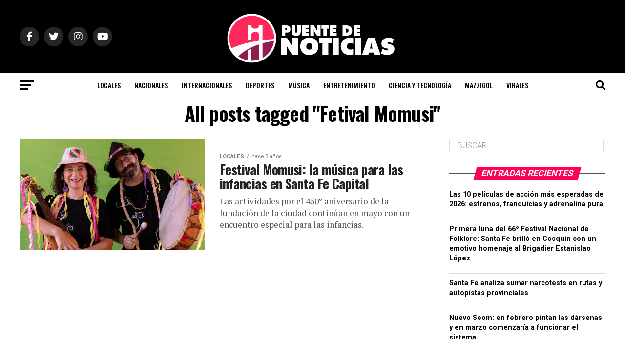

--- FILE ---
content_type: text/html; charset=UTF-8
request_url: https://puentedenoticias.com/tag/fetival-momusi/
body_size: 19224
content:
<!DOCTYPE html>
<html lang="es">
<head>
<meta charset="UTF-8" >
<meta name="viewport" id="viewport" content="width=device-width, initial-scale=1.0, maximum-scale=1.0, minimum-scale=1.0, user-scalable=no" />
<link rel="shortcut icon" href="http://puentedenoticias.com/wp-content/uploads/2025/04/only_logo.png" /><link rel="pingback" href="https://puentedenoticias.com/xmlrpc.php" />
<meta property="og:description" content="Portal de noticias de la ciudad de Santa Fe" />
<meta name='robots' content='index, follow, max-image-preview:large, max-snippet:-1, max-video-preview:-1' />

	<!-- This site is optimized with the Yoast SEO plugin v24.7 - https://yoast.com/wordpress/plugins/seo/ -->
	<title>Fetival Momusi archivos - Puente de Noticias</title>
	<link rel="canonical" href="http://puentedenoticias.com/tag/fetival-momusi/" />
	<meta property="og:locale" content="es_ES" />
	<meta property="og:type" content="article" />
	<meta property="og:title" content="Fetival Momusi archivos - Puente de Noticias" />
	<meta property="og:url" content="http://puentedenoticias.com/tag/fetival-momusi/" />
	<meta property="og:site_name" content="Puente de Noticias" />
	<meta name="twitter:card" content="summary_large_image" />
	<meta name="twitter:site" content="@puentedenews" />
	<script type="application/ld+json" class="yoast-schema-graph">{"@context":"https://schema.org","@graph":[{"@type":"CollectionPage","@id":"http://puentedenoticias.com/tag/fetival-momusi/","url":"http://puentedenoticias.com/tag/fetival-momusi/","name":"Fetival Momusi archivos - Puente de Noticias","isPartOf":{"@id":"http://puentedenoticias.com/#website"},"primaryImageOfPage":{"@id":"http://puentedenoticias.com/tag/fetival-momusi/#primaryimage"},"image":{"@id":"http://puentedenoticias.com/tag/fetival-momusi/#primaryimage"},"thumbnailUrl":"https://puentedenoticias.com/wp-content/uploads/2023/05/2Momusi_Cielo_Arriba-1024x768-1.jpg","inLanguage":"es"},{"@type":"ImageObject","inLanguage":"es","@id":"http://puentedenoticias.com/tag/fetival-momusi/#primaryimage","url":"https://puentedenoticias.com/wp-content/uploads/2023/05/2Momusi_Cielo_Arriba-1024x768-1.jpg","contentUrl":"https://puentedenoticias.com/wp-content/uploads/2023/05/2Momusi_Cielo_Arriba-1024x768-1.jpg","width":1024,"height":768},{"@type":"WebSite","@id":"http://puentedenoticias.com/#website","url":"http://puentedenoticias.com/","name":"Puente de Noticias","description":"Portal de noticias de la ciudad de Santa Fe","potentialAction":[{"@type":"SearchAction","target":{"@type":"EntryPoint","urlTemplate":"http://puentedenoticias.com/?s={search_term_string}"},"query-input":{"@type":"PropertyValueSpecification","valueRequired":true,"valueName":"search_term_string"}}],"inLanguage":"es"}]}</script>
	<!-- / Yoast SEO plugin. -->


<link rel='dns-prefetch' href='//www.googletagmanager.com' />
<link rel='dns-prefetch' href='//stats.wp.com' />
<link rel='dns-prefetch' href='//ajax.googleapis.com' />
<link rel='dns-prefetch' href='//fonts.googleapis.com' />
<link rel='dns-prefetch' href='//pagead2.googlesyndication.com' />
<link rel="alternate" type="application/rss+xml" title="Puente de Noticias &raquo; Feed" href="https://puentedenoticias.com/feed/" />
<link rel="alternate" type="application/rss+xml" title="Puente de Noticias &raquo; Feed de los comentarios" href="https://puentedenoticias.com/comments/feed/" />
<link rel="alternate" type="application/rss+xml" title="Puente de Noticias &raquo; Etiqueta Fetival Momusi del feed" href="https://puentedenoticias.com/tag/fetival-momusi/feed/" />
<script type="text/javascript">
/* <![CDATA[ */
window._wpemojiSettings = {"baseUrl":"https:\/\/s.w.org\/images\/core\/emoji\/15.0.3\/72x72\/","ext":".png","svgUrl":"https:\/\/s.w.org\/images\/core\/emoji\/15.0.3\/svg\/","svgExt":".svg","source":{"concatemoji":"https:\/\/puentedenoticias.com\/wp-includes\/js\/wp-emoji-release.min.js?ver=6.6.4"}};
/*! This file is auto-generated */
!function(i,n){var o,s,e;function c(e){try{var t={supportTests:e,timestamp:(new Date).valueOf()};sessionStorage.setItem(o,JSON.stringify(t))}catch(e){}}function p(e,t,n){e.clearRect(0,0,e.canvas.width,e.canvas.height),e.fillText(t,0,0);var t=new Uint32Array(e.getImageData(0,0,e.canvas.width,e.canvas.height).data),r=(e.clearRect(0,0,e.canvas.width,e.canvas.height),e.fillText(n,0,0),new Uint32Array(e.getImageData(0,0,e.canvas.width,e.canvas.height).data));return t.every(function(e,t){return e===r[t]})}function u(e,t,n){switch(t){case"flag":return n(e,"\ud83c\udff3\ufe0f\u200d\u26a7\ufe0f","\ud83c\udff3\ufe0f\u200b\u26a7\ufe0f")?!1:!n(e,"\ud83c\uddfa\ud83c\uddf3","\ud83c\uddfa\u200b\ud83c\uddf3")&&!n(e,"\ud83c\udff4\udb40\udc67\udb40\udc62\udb40\udc65\udb40\udc6e\udb40\udc67\udb40\udc7f","\ud83c\udff4\u200b\udb40\udc67\u200b\udb40\udc62\u200b\udb40\udc65\u200b\udb40\udc6e\u200b\udb40\udc67\u200b\udb40\udc7f");case"emoji":return!n(e,"\ud83d\udc26\u200d\u2b1b","\ud83d\udc26\u200b\u2b1b")}return!1}function f(e,t,n){var r="undefined"!=typeof WorkerGlobalScope&&self instanceof WorkerGlobalScope?new OffscreenCanvas(300,150):i.createElement("canvas"),a=r.getContext("2d",{willReadFrequently:!0}),o=(a.textBaseline="top",a.font="600 32px Arial",{});return e.forEach(function(e){o[e]=t(a,e,n)}),o}function t(e){var t=i.createElement("script");t.src=e,t.defer=!0,i.head.appendChild(t)}"undefined"!=typeof Promise&&(o="wpEmojiSettingsSupports",s=["flag","emoji"],n.supports={everything:!0,everythingExceptFlag:!0},e=new Promise(function(e){i.addEventListener("DOMContentLoaded",e,{once:!0})}),new Promise(function(t){var n=function(){try{var e=JSON.parse(sessionStorage.getItem(o));if("object"==typeof e&&"number"==typeof e.timestamp&&(new Date).valueOf()<e.timestamp+604800&&"object"==typeof e.supportTests)return e.supportTests}catch(e){}return null}();if(!n){if("undefined"!=typeof Worker&&"undefined"!=typeof OffscreenCanvas&&"undefined"!=typeof URL&&URL.createObjectURL&&"undefined"!=typeof Blob)try{var e="postMessage("+f.toString()+"("+[JSON.stringify(s),u.toString(),p.toString()].join(",")+"));",r=new Blob([e],{type:"text/javascript"}),a=new Worker(URL.createObjectURL(r),{name:"wpTestEmojiSupports"});return void(a.onmessage=function(e){c(n=e.data),a.terminate(),t(n)})}catch(e){}c(n=f(s,u,p))}t(n)}).then(function(e){for(var t in e)n.supports[t]=e[t],n.supports.everything=n.supports.everything&&n.supports[t],"flag"!==t&&(n.supports.everythingExceptFlag=n.supports.everythingExceptFlag&&n.supports[t]);n.supports.everythingExceptFlag=n.supports.everythingExceptFlag&&!n.supports.flag,n.DOMReady=!1,n.readyCallback=function(){n.DOMReady=!0}}).then(function(){return e}).then(function(){var e;n.supports.everything||(n.readyCallback(),(e=n.source||{}).concatemoji?t(e.concatemoji):e.wpemoji&&e.twemoji&&(t(e.twemoji),t(e.wpemoji)))}))}((window,document),window._wpemojiSettings);
/* ]]> */
</script>
<style id='wp-emoji-styles-inline-css' type='text/css'>

	img.wp-smiley, img.emoji {
		display: inline !important;
		border: none !important;
		box-shadow: none !important;
		height: 1em !important;
		width: 1em !important;
		margin: 0 0.07em !important;
		vertical-align: -0.1em !important;
		background: none !important;
		padding: 0 !important;
	}
</style>
<link rel='stylesheet' id='wp-block-library-css' href='https://puentedenoticias.com/wp-includes/css/dist/block-library/style.min.css?ver=6.6.4' type='text/css' media='all' />
<link rel='stylesheet' id='mediaelement-css' href='https://puentedenoticias.com/wp-includes/js/mediaelement/mediaelementplayer-legacy.min.css?ver=4.2.17' type='text/css' media='all' />
<link rel='stylesheet' id='wp-mediaelement-css' href='https://puentedenoticias.com/wp-includes/js/mediaelement/wp-mediaelement.min.css?ver=6.6.4' type='text/css' media='all' />
<style id='jetpack-sharing-buttons-style-inline-css' type='text/css'>
.jetpack-sharing-buttons__services-list{display:flex;flex-direction:row;flex-wrap:wrap;gap:0;list-style-type:none;margin:5px;padding:0}.jetpack-sharing-buttons__services-list.has-small-icon-size{font-size:12px}.jetpack-sharing-buttons__services-list.has-normal-icon-size{font-size:16px}.jetpack-sharing-buttons__services-list.has-large-icon-size{font-size:24px}.jetpack-sharing-buttons__services-list.has-huge-icon-size{font-size:36px}@media print{.jetpack-sharing-buttons__services-list{display:none!important}}.editor-styles-wrapper .wp-block-jetpack-sharing-buttons{gap:0;padding-inline-start:0}ul.jetpack-sharing-buttons__services-list.has-background{padding:1.25em 2.375em}
</style>
<style id='classic-theme-styles-inline-css' type='text/css'>
/*! This file is auto-generated */
.wp-block-button__link{color:#fff;background-color:#32373c;border-radius:9999px;box-shadow:none;text-decoration:none;padding:calc(.667em + 2px) calc(1.333em + 2px);font-size:1.125em}.wp-block-file__button{background:#32373c;color:#fff;text-decoration:none}
</style>
<style id='global-styles-inline-css' type='text/css'>
:root{--wp--preset--aspect-ratio--square: 1;--wp--preset--aspect-ratio--4-3: 4/3;--wp--preset--aspect-ratio--3-4: 3/4;--wp--preset--aspect-ratio--3-2: 3/2;--wp--preset--aspect-ratio--2-3: 2/3;--wp--preset--aspect-ratio--16-9: 16/9;--wp--preset--aspect-ratio--9-16: 9/16;--wp--preset--color--black: #000000;--wp--preset--color--cyan-bluish-gray: #abb8c3;--wp--preset--color--white: #ffffff;--wp--preset--color--pale-pink: #f78da7;--wp--preset--color--vivid-red: #cf2e2e;--wp--preset--color--luminous-vivid-orange: #ff6900;--wp--preset--color--luminous-vivid-amber: #fcb900;--wp--preset--color--light-green-cyan: #7bdcb5;--wp--preset--color--vivid-green-cyan: #00d084;--wp--preset--color--pale-cyan-blue: #8ed1fc;--wp--preset--color--vivid-cyan-blue: #0693e3;--wp--preset--color--vivid-purple: #9b51e0;--wp--preset--gradient--vivid-cyan-blue-to-vivid-purple: linear-gradient(135deg,rgba(6,147,227,1) 0%,rgb(155,81,224) 100%);--wp--preset--gradient--light-green-cyan-to-vivid-green-cyan: linear-gradient(135deg,rgb(122,220,180) 0%,rgb(0,208,130) 100%);--wp--preset--gradient--luminous-vivid-amber-to-luminous-vivid-orange: linear-gradient(135deg,rgba(252,185,0,1) 0%,rgba(255,105,0,1) 100%);--wp--preset--gradient--luminous-vivid-orange-to-vivid-red: linear-gradient(135deg,rgba(255,105,0,1) 0%,rgb(207,46,46) 100%);--wp--preset--gradient--very-light-gray-to-cyan-bluish-gray: linear-gradient(135deg,rgb(238,238,238) 0%,rgb(169,184,195) 100%);--wp--preset--gradient--cool-to-warm-spectrum: linear-gradient(135deg,rgb(74,234,220) 0%,rgb(151,120,209) 20%,rgb(207,42,186) 40%,rgb(238,44,130) 60%,rgb(251,105,98) 80%,rgb(254,248,76) 100%);--wp--preset--gradient--blush-light-purple: linear-gradient(135deg,rgb(255,206,236) 0%,rgb(152,150,240) 100%);--wp--preset--gradient--blush-bordeaux: linear-gradient(135deg,rgb(254,205,165) 0%,rgb(254,45,45) 50%,rgb(107,0,62) 100%);--wp--preset--gradient--luminous-dusk: linear-gradient(135deg,rgb(255,203,112) 0%,rgb(199,81,192) 50%,rgb(65,88,208) 100%);--wp--preset--gradient--pale-ocean: linear-gradient(135deg,rgb(255,245,203) 0%,rgb(182,227,212) 50%,rgb(51,167,181) 100%);--wp--preset--gradient--electric-grass: linear-gradient(135deg,rgb(202,248,128) 0%,rgb(113,206,126) 100%);--wp--preset--gradient--midnight: linear-gradient(135deg,rgb(2,3,129) 0%,rgb(40,116,252) 100%);--wp--preset--font-size--small: 13px;--wp--preset--font-size--medium: 20px;--wp--preset--font-size--large: 36px;--wp--preset--font-size--x-large: 42px;--wp--preset--spacing--20: 0.44rem;--wp--preset--spacing--30: 0.67rem;--wp--preset--spacing--40: 1rem;--wp--preset--spacing--50: 1.5rem;--wp--preset--spacing--60: 2.25rem;--wp--preset--spacing--70: 3.38rem;--wp--preset--spacing--80: 5.06rem;--wp--preset--shadow--natural: 6px 6px 9px rgba(0, 0, 0, 0.2);--wp--preset--shadow--deep: 12px 12px 50px rgba(0, 0, 0, 0.4);--wp--preset--shadow--sharp: 6px 6px 0px rgba(0, 0, 0, 0.2);--wp--preset--shadow--outlined: 6px 6px 0px -3px rgba(255, 255, 255, 1), 6px 6px rgba(0, 0, 0, 1);--wp--preset--shadow--crisp: 6px 6px 0px rgba(0, 0, 0, 1);}:where(.is-layout-flex){gap: 0.5em;}:where(.is-layout-grid){gap: 0.5em;}body .is-layout-flex{display: flex;}.is-layout-flex{flex-wrap: wrap;align-items: center;}.is-layout-flex > :is(*, div){margin: 0;}body .is-layout-grid{display: grid;}.is-layout-grid > :is(*, div){margin: 0;}:where(.wp-block-columns.is-layout-flex){gap: 2em;}:where(.wp-block-columns.is-layout-grid){gap: 2em;}:where(.wp-block-post-template.is-layout-flex){gap: 1.25em;}:where(.wp-block-post-template.is-layout-grid){gap: 1.25em;}.has-black-color{color: var(--wp--preset--color--black) !important;}.has-cyan-bluish-gray-color{color: var(--wp--preset--color--cyan-bluish-gray) !important;}.has-white-color{color: var(--wp--preset--color--white) !important;}.has-pale-pink-color{color: var(--wp--preset--color--pale-pink) !important;}.has-vivid-red-color{color: var(--wp--preset--color--vivid-red) !important;}.has-luminous-vivid-orange-color{color: var(--wp--preset--color--luminous-vivid-orange) !important;}.has-luminous-vivid-amber-color{color: var(--wp--preset--color--luminous-vivid-amber) !important;}.has-light-green-cyan-color{color: var(--wp--preset--color--light-green-cyan) !important;}.has-vivid-green-cyan-color{color: var(--wp--preset--color--vivid-green-cyan) !important;}.has-pale-cyan-blue-color{color: var(--wp--preset--color--pale-cyan-blue) !important;}.has-vivid-cyan-blue-color{color: var(--wp--preset--color--vivid-cyan-blue) !important;}.has-vivid-purple-color{color: var(--wp--preset--color--vivid-purple) !important;}.has-black-background-color{background-color: var(--wp--preset--color--black) !important;}.has-cyan-bluish-gray-background-color{background-color: var(--wp--preset--color--cyan-bluish-gray) !important;}.has-white-background-color{background-color: var(--wp--preset--color--white) !important;}.has-pale-pink-background-color{background-color: var(--wp--preset--color--pale-pink) !important;}.has-vivid-red-background-color{background-color: var(--wp--preset--color--vivid-red) !important;}.has-luminous-vivid-orange-background-color{background-color: var(--wp--preset--color--luminous-vivid-orange) !important;}.has-luminous-vivid-amber-background-color{background-color: var(--wp--preset--color--luminous-vivid-amber) !important;}.has-light-green-cyan-background-color{background-color: var(--wp--preset--color--light-green-cyan) !important;}.has-vivid-green-cyan-background-color{background-color: var(--wp--preset--color--vivid-green-cyan) !important;}.has-pale-cyan-blue-background-color{background-color: var(--wp--preset--color--pale-cyan-blue) !important;}.has-vivid-cyan-blue-background-color{background-color: var(--wp--preset--color--vivid-cyan-blue) !important;}.has-vivid-purple-background-color{background-color: var(--wp--preset--color--vivid-purple) !important;}.has-black-border-color{border-color: var(--wp--preset--color--black) !important;}.has-cyan-bluish-gray-border-color{border-color: var(--wp--preset--color--cyan-bluish-gray) !important;}.has-white-border-color{border-color: var(--wp--preset--color--white) !important;}.has-pale-pink-border-color{border-color: var(--wp--preset--color--pale-pink) !important;}.has-vivid-red-border-color{border-color: var(--wp--preset--color--vivid-red) !important;}.has-luminous-vivid-orange-border-color{border-color: var(--wp--preset--color--luminous-vivid-orange) !important;}.has-luminous-vivid-amber-border-color{border-color: var(--wp--preset--color--luminous-vivid-amber) !important;}.has-light-green-cyan-border-color{border-color: var(--wp--preset--color--light-green-cyan) !important;}.has-vivid-green-cyan-border-color{border-color: var(--wp--preset--color--vivid-green-cyan) !important;}.has-pale-cyan-blue-border-color{border-color: var(--wp--preset--color--pale-cyan-blue) !important;}.has-vivid-cyan-blue-border-color{border-color: var(--wp--preset--color--vivid-cyan-blue) !important;}.has-vivid-purple-border-color{border-color: var(--wp--preset--color--vivid-purple) !important;}.has-vivid-cyan-blue-to-vivid-purple-gradient-background{background: var(--wp--preset--gradient--vivid-cyan-blue-to-vivid-purple) !important;}.has-light-green-cyan-to-vivid-green-cyan-gradient-background{background: var(--wp--preset--gradient--light-green-cyan-to-vivid-green-cyan) !important;}.has-luminous-vivid-amber-to-luminous-vivid-orange-gradient-background{background: var(--wp--preset--gradient--luminous-vivid-amber-to-luminous-vivid-orange) !important;}.has-luminous-vivid-orange-to-vivid-red-gradient-background{background: var(--wp--preset--gradient--luminous-vivid-orange-to-vivid-red) !important;}.has-very-light-gray-to-cyan-bluish-gray-gradient-background{background: var(--wp--preset--gradient--very-light-gray-to-cyan-bluish-gray) !important;}.has-cool-to-warm-spectrum-gradient-background{background: var(--wp--preset--gradient--cool-to-warm-spectrum) !important;}.has-blush-light-purple-gradient-background{background: var(--wp--preset--gradient--blush-light-purple) !important;}.has-blush-bordeaux-gradient-background{background: var(--wp--preset--gradient--blush-bordeaux) !important;}.has-luminous-dusk-gradient-background{background: var(--wp--preset--gradient--luminous-dusk) !important;}.has-pale-ocean-gradient-background{background: var(--wp--preset--gradient--pale-ocean) !important;}.has-electric-grass-gradient-background{background: var(--wp--preset--gradient--electric-grass) !important;}.has-midnight-gradient-background{background: var(--wp--preset--gradient--midnight) !important;}.has-small-font-size{font-size: var(--wp--preset--font-size--small) !important;}.has-medium-font-size{font-size: var(--wp--preset--font-size--medium) !important;}.has-large-font-size{font-size: var(--wp--preset--font-size--large) !important;}.has-x-large-font-size{font-size: var(--wp--preset--font-size--x-large) !important;}
:where(.wp-block-post-template.is-layout-flex){gap: 1.25em;}:where(.wp-block-post-template.is-layout-grid){gap: 1.25em;}
:where(.wp-block-columns.is-layout-flex){gap: 2em;}:where(.wp-block-columns.is-layout-grid){gap: 2em;}
:root :where(.wp-block-pullquote){font-size: 1.5em;line-height: 1.6;}
</style>
<link rel='stylesheet' id='contact-form-7-css' href='https://puentedenoticias.com/wp-content/plugins/contact-form-7/includes/css/styles.css?ver=6.0.5' type='text/css' media='all' />
<link rel='stylesheet' id='ql-jquery-ui-css' href='//ajax.googleapis.com/ajax/libs/jqueryui/1.12.1/themes/smoothness/jquery-ui.css?ver=6.6.4' type='text/css' media='all' />
<link rel='stylesheet' id='mvp-custom-style-css' href='https://puentedenoticias.com/wp-content/themes/zox-news/style.css?ver=6.6.4' type='text/css' media='all' />
<style id='mvp-custom-style-inline-css' type='text/css'>


#mvp-wallpaper {
	background: url() no-repeat 50% 0;
	}

#mvp-foot-copy a {
	color: #ff005b;
	}

#mvp-content-main p a,
#mvp-content-main ul a,
#mvp-content-main ol a,
.mvp-post-add-main p a,
.mvp-post-add-main ul a,
.mvp-post-add-main ol a {
	box-shadow: inset 0 -4px 0 #ff005b;
	}

#mvp-content-main p a:hover,
#mvp-content-main ul a:hover,
#mvp-content-main ol a:hover,
.mvp-post-add-main p a:hover,
.mvp-post-add-main ul a:hover,
.mvp-post-add-main ol a:hover {
	background: #ff005b;
	}

a,
a:visited,
.post-info-name a,
.woocommerce .woocommerce-breadcrumb a {
	color: #ff005b;
	}

#mvp-side-wrap a:hover {
	color: #ff005b;
	}

.mvp-fly-top:hover,
.mvp-vid-box-wrap,
ul.mvp-soc-mob-list li.mvp-soc-mob-com {
	background: #ff005b;
	}

nav.mvp-fly-nav-menu ul li.menu-item-has-children:after,
.mvp-feat1-left-wrap span.mvp-cd-cat,
.mvp-widget-feat1-top-story span.mvp-cd-cat,
.mvp-widget-feat2-left-cont span.mvp-cd-cat,
.mvp-widget-dark-feat span.mvp-cd-cat,
.mvp-widget-dark-sub span.mvp-cd-cat,
.mvp-vid-wide-text span.mvp-cd-cat,
.mvp-feat2-top-text span.mvp-cd-cat,
.mvp-feat3-main-story span.mvp-cd-cat,
.mvp-feat3-sub-text span.mvp-cd-cat,
.mvp-feat4-main-text span.mvp-cd-cat,
.woocommerce-message:before,
.woocommerce-info:before,
.woocommerce-message:before {
	color: #ff005b;
	}

#searchform input,
.mvp-authors-name {
	border-bottom: 1px solid #ff005b;
	}

.mvp-fly-top:hover {
	border-top: 1px solid #ff005b;
	border-left: 1px solid #ff005b;
	border-bottom: 1px solid #ff005b;
	}

.woocommerce .widget_price_filter .ui-slider .ui-slider-handle,
.woocommerce #respond input#submit.alt,
.woocommerce a.button.alt,
.woocommerce button.button.alt,
.woocommerce input.button.alt,
.woocommerce #respond input#submit.alt:hover,
.woocommerce a.button.alt:hover,
.woocommerce button.button.alt:hover,
.woocommerce input.button.alt:hover {
	background-color: #ff005b;
	}

.woocommerce-error,
.woocommerce-info,
.woocommerce-message {
	border-top-color: #ff005b;
	}

ul.mvp-feat1-list-buts li.active span.mvp-feat1-list-but,
span.mvp-widget-home-title,
span.mvp-post-cat,
span.mvp-feat1-pop-head {
	background: #ff005b;
	}

.woocommerce span.onsale {
	background-color: #ff005b;
	}

.mvp-widget-feat2-side-more-but,
.woocommerce .star-rating span:before,
span.mvp-prev-next-label,
.mvp-cat-date-wrap .sticky {
	color: #ff005b !important;
	}

#mvp-main-nav-top,
#mvp-fly-wrap,
.mvp-soc-mob-right,
#mvp-main-nav-small-cont {
	background: #000000;
	}

#mvp-main-nav-small .mvp-fly-but-wrap span,
#mvp-main-nav-small .mvp-search-but-wrap span,
.mvp-nav-top-left .mvp-fly-but-wrap span,
#mvp-fly-wrap .mvp-fly-but-wrap span {
	background: #555555;
	}

.mvp-nav-top-right .mvp-nav-search-but,
span.mvp-fly-soc-head,
.mvp-soc-mob-right i,
#mvp-main-nav-small span.mvp-nav-search-but,
#mvp-main-nav-small .mvp-nav-menu ul li a  {
	color: #555555;
	}

#mvp-main-nav-small .mvp-nav-menu ul li.menu-item-has-children a:after {
	border-color: #555555 transparent transparent transparent;
	}

#mvp-nav-top-wrap span.mvp-nav-search-but:hover,
#mvp-main-nav-small span.mvp-nav-search-but:hover {
	color: #ff005b;
	}

#mvp-nav-top-wrap .mvp-fly-but-wrap:hover span,
#mvp-main-nav-small .mvp-fly-but-wrap:hover span,
span.mvp-woo-cart-num:hover {
	background: #ff005b;
	}

#mvp-main-nav-bot-cont {
	background: #ffffff;
	}

#mvp-nav-bot-wrap .mvp-fly-but-wrap span,
#mvp-nav-bot-wrap .mvp-search-but-wrap span {
	background: #000000;
	}

#mvp-nav-bot-wrap span.mvp-nav-search-but,
#mvp-nav-bot-wrap .mvp-nav-menu ul li a {
	color: #000000;
	}

#mvp-nav-bot-wrap .mvp-nav-menu ul li.menu-item-has-children a:after {
	border-color: #000000 transparent transparent transparent;
	}

.mvp-nav-menu ul li:hover a {
	border-bottom: 5px solid #ff005b;
	}

#mvp-nav-bot-wrap .mvp-fly-but-wrap:hover span {
	background: #ff005b;
	}

#mvp-nav-bot-wrap span.mvp-nav-search-but:hover {
	color: #ff005b;
	}

body,
.mvp-feat1-feat-text p,
.mvp-feat2-top-text p,
.mvp-feat3-main-text p,
.mvp-feat3-sub-text p,
#searchform input,
.mvp-author-info-text,
span.mvp-post-excerpt,
.mvp-nav-menu ul li ul.sub-menu li a,
nav.mvp-fly-nav-menu ul li a,
.mvp-ad-label,
span.mvp-feat-caption,
.mvp-post-tags a,
.mvp-post-tags a:visited,
span.mvp-author-box-name a,
#mvp-author-box-text p,
.mvp-post-gallery-text p,
ul.mvp-soc-mob-list li span,
#comments,
h3#reply-title,
h2.comments,
#mvp-foot-copy p,
span.mvp-fly-soc-head,
.mvp-post-tags-header,
span.mvp-prev-next-label,
span.mvp-post-add-link-but,
#mvp-comments-button a,
#mvp-comments-button span.mvp-comment-but-text,
.woocommerce ul.product_list_widget span.product-title,
.woocommerce ul.product_list_widget li a,
.woocommerce #reviews #comments ol.commentlist li .comment-text p.meta,
.woocommerce div.product p.price,
.woocommerce div.product p.price ins,
.woocommerce div.product p.price del,
.woocommerce ul.products li.product .price del,
.woocommerce ul.products li.product .price ins,
.woocommerce ul.products li.product .price,
.woocommerce #respond input#submit,
.woocommerce a.button,
.woocommerce button.button,
.woocommerce input.button,
.woocommerce .widget_price_filter .price_slider_amount .button,
.woocommerce span.onsale,
.woocommerce-review-link,
#woo-content p.woocommerce-result-count,
.woocommerce div.product .woocommerce-tabs ul.tabs li a,
a.mvp-inf-more-but,
span.mvp-cont-read-but,
span.mvp-cd-cat,
span.mvp-cd-date,
.mvp-feat4-main-text p,
span.mvp-woo-cart-num,
span.mvp-widget-home-title2,
.wp-caption,
#mvp-content-main p.wp-caption-text,
.gallery-caption,
.mvp-post-add-main p.wp-caption-text,
#bbpress-forums,
#bbpress-forums p,
.protected-post-form input,
#mvp-feat6-text p {
	font-family: 'Roboto', sans-serif;
	font-display: swap;
	}

.mvp-blog-story-text p,
span.mvp-author-page-desc,
#mvp-404 p,
.mvp-widget-feat1-bot-text p,
.mvp-widget-feat2-left-text p,
.mvp-flex-story-text p,
.mvp-search-text p,
#mvp-content-main p,
.mvp-post-add-main p,
#mvp-content-main ul li,
#mvp-content-main ol li,
.rwp-summary,
.rwp-u-review__comment,
.mvp-feat5-mid-main-text p,
.mvp-feat5-small-main-text p,
#mvp-content-main .wp-block-button__link,
.wp-block-audio figcaption,
.wp-block-video figcaption,
.wp-block-embed figcaption,
.wp-block-verse pre,
pre.wp-block-verse {
	font-family: 'PT Serif', sans-serif;
	font-display: swap;
	}

.mvp-nav-menu ul li a,
#mvp-foot-menu ul li a {
	font-family: 'Oswald', sans-serif;
	font-display: swap;
	}


.mvp-feat1-sub-text h2,
.mvp-feat1-pop-text h2,
.mvp-feat1-list-text h2,
.mvp-widget-feat1-top-text h2,
.mvp-widget-feat1-bot-text h2,
.mvp-widget-dark-feat-text h2,
.mvp-widget-dark-sub-text h2,
.mvp-widget-feat2-left-text h2,
.mvp-widget-feat2-right-text h2,
.mvp-blog-story-text h2,
.mvp-flex-story-text h2,
.mvp-vid-wide-more-text p,
.mvp-prev-next-text p,
.mvp-related-text,
.mvp-post-more-text p,
h2.mvp-authors-latest a,
.mvp-feat2-bot-text h2,
.mvp-feat3-sub-text h2,
.mvp-feat3-main-text h2,
.mvp-feat4-main-text h2,
.mvp-feat5-text h2,
.mvp-feat5-mid-main-text h2,
.mvp-feat5-small-main-text h2,
.mvp-feat5-mid-sub-text h2,
#mvp-feat6-text h2,
.alp-related-posts-wrapper .alp-related-post .post-title {
	font-family: 'Oswald', sans-serif;
	font-display: swap;
	}

.mvp-feat2-top-text h2,
.mvp-feat1-feat-text h2,
h1.mvp-post-title,
h1.mvp-post-title-wide,
.mvp-drop-nav-title h4,
#mvp-content-main blockquote p,
.mvp-post-add-main blockquote p,
#mvp-content-main p.has-large-font-size,
#mvp-404 h1,
#woo-content h1.page-title,
.woocommerce div.product .product_title,
.woocommerce ul.products li.product h3,
.alp-related-posts .current .post-title {
	font-family: 'Oswald', sans-serif;
	font-display: swap;
	}

span.mvp-feat1-pop-head,
.mvp-feat1-pop-text:before,
span.mvp-feat1-list-but,
span.mvp-widget-home-title,
.mvp-widget-feat2-side-more,
span.mvp-post-cat,
span.mvp-page-head,
h1.mvp-author-top-head,
.mvp-authors-name,
#mvp-content-main h1,
#mvp-content-main h2,
#mvp-content-main h3,
#mvp-content-main h4,
#mvp-content-main h5,
#mvp-content-main h6,
.woocommerce .related h2,
.woocommerce div.product .woocommerce-tabs .panel h2,
.woocommerce div.product .product_title,
.mvp-feat5-side-list .mvp-feat1-list-img:after {
	font-family: 'Roboto', sans-serif;
	font-display: swap;
	}

	

	.mvp-nav-links {
		display: none;
		}
		

	.alp-advert {
		display: none;
	}
	.alp-related-posts-wrapper .alp-related-posts .current {
		margin: 0 0 10px;
	}
		
</style>
<link rel='stylesheet' id='mvp-reset-css' href='https://puentedenoticias.com/wp-content/themes/zox-news/css/reset.css?ver=6.6.4' type='text/css' media='all' />
<link rel='stylesheet' id='fontawesome-css' href='https://puentedenoticias.com/wp-content/themes/zox-news/font-awesome/css/all.css?ver=6.6.4' type='text/css' media='all' />
<link crossorigin="anonymous" rel='stylesheet' id='mvp-fonts-css' href='//fonts.googleapis.com/css?family=Roboto%3A300%2C400%2C700%2C900%7COswald%3A400%2C700%7CAdvent+Pro%3A700%7COpen+Sans%3A700%7CAnton%3A400Oswald%3A100%2C200%2C300%2C400%2C500%2C600%2C700%2C800%2C900%7COswald%3A100%2C200%2C300%2C400%2C500%2C600%2C700%2C800%2C900%7CRoboto%3A100%2C200%2C300%2C400%2C500%2C600%2C700%2C800%2C900%7CRoboto%3A100%2C200%2C300%2C400%2C500%2C600%2C700%2C800%2C900%7CPT+Serif%3A100%2C200%2C300%2C400%2C500%2C600%2C700%2C800%2C900%7COswald%3A100%2C200%2C300%2C400%2C500%2C600%2C700%2C800%2C900%26subset%3Dlatin%2Clatin-ext%2Ccyrillic%2Ccyrillic-ext%2Cgreek-ext%2Cgreek%2Cvietnamese%26display%3Dswap' type='text/css' media='all' />
<link rel='stylesheet' id='mvp-media-queries-css' href='https://puentedenoticias.com/wp-content/themes/zox-news/css/media-queries.css?ver=6.6.4' type='text/css' media='all' />
<script type="text/javascript" src="https://puentedenoticias.com/wp-includes/js/jquery/jquery.min.js?ver=3.7.1" id="jquery-core-js"></script>
<script type="text/javascript" src="https://puentedenoticias.com/wp-includes/js/jquery/jquery-migrate.min.js?ver=3.4.1" id="jquery-migrate-js"></script>

<!-- Fragmento de código de la etiqueta de Google (gtag.js) añadida por Site Kit -->

<!-- Fragmento de código de Google Analytics añadido por Site Kit -->
<script type="text/javascript" src="https://www.googletagmanager.com/gtag/js?id=G-BBEX8WZ63E" id="google_gtagjs-js" async></script>
<script type="text/javascript" id="google_gtagjs-js-after">
/* <![CDATA[ */
window.dataLayer = window.dataLayer || [];function gtag(){dataLayer.push(arguments);}
gtag("set","linker",{"domains":["puentedenoticias.com"]});
gtag("js", new Date());
gtag("set", "developer_id.dZTNiMT", true);
gtag("config", "G-BBEX8WZ63E");
/* ]]> */
</script>

<!-- Finalizar fragmento de código de la etiqueta de Google (gtags.js) añadida por Site Kit -->
<link rel="https://api.w.org/" href="https://puentedenoticias.com/wp-json/" /><link rel="alternate" title="JSON" type="application/json" href="https://puentedenoticias.com/wp-json/wp/v2/tags/2804" /><link rel="EditURI" type="application/rsd+xml" title="RSD" href="https://puentedenoticias.com/xmlrpc.php?rsd" />
<meta name="generator" content="WordPress 6.6.4" />
<meta name="generator" content="Site Kit by Google 1.148.0" />	<style>img#wpstats{display:none}</style>
		
<!-- Metaetiquetas de Google AdSense añadidas por Site Kit -->
<meta name="google-adsense-platform-account" content="ca-host-pub-2644536267352236">
<meta name="google-adsense-platform-domain" content="sitekit.withgoogle.com">
<!-- Acabar con las metaetiquetas de Google AdSense añadidas por Site Kit -->
<!-- No hay ninguna versión amphtml disponible para esta URL. -->
<!-- Fragmento de código de Google Adsense añadido por Site Kit -->
<script type="text/javascript" async="async" src="https://pagead2.googlesyndication.com/pagead/js/adsbygoogle.js?client=ca-pub-3785255563916993&amp;host=ca-host-pub-2644536267352236" crossorigin="anonymous"></script>

<!-- Final del fragmento de código de Google Adsense añadido por Site Kit -->
		<style type="text/css" id="wp-custom-css">
			.ssba-share-text{display:none !important;}
.fa-play{color:white !important;}		</style>
		</head>
<body class="archive tag tag-fetival-momusi tag-2804 wp-embed-responsive">
	<div id="mvp-fly-wrap">
	<div id="mvp-fly-menu-top" class="left relative">
		<div class="mvp-fly-top-out left relative">
			<div class="mvp-fly-top-in">
				<div id="mvp-fly-logo" class="left relative">
											<a href="https://puentedenoticias.com/"><img src="http://puentedenoticias.com/wp-content/uploads/2025/04/logo_white.png" alt="Puente de Noticias" data-rjs="2" /></a>
									</div><!--mvp-fly-logo-->
			</div><!--mvp-fly-top-in-->
			<div class="mvp-fly-but-wrap mvp-fly-but-menu mvp-fly-but-click">
				<span></span>
				<span></span>
				<span></span>
				<span></span>
			</div><!--mvp-fly-but-wrap-->
		</div><!--mvp-fly-top-out-->
	</div><!--mvp-fly-menu-top-->
	<div id="mvp-fly-menu-wrap">
		<nav class="mvp-fly-nav-menu left relative">
			<div class="menu-main-menu-container"><ul id="menu-main-menu" class="menu"><li id="menu-item-176" class="mvp-mega-dropdown menu-item menu-item-type-taxonomy menu-item-object-category menu-item-176"><a href="https://puentedenoticias.com/category/locales/">Locales</a></li>
<li id="menu-item-175" class="mvp-mega-dropdown menu-item menu-item-type-taxonomy menu-item-object-category menu-item-175"><a href="https://puentedenoticias.com/category/nacionales/">Nacionales</a></li>
<li id="menu-item-433" class="menu-item menu-item-type-taxonomy menu-item-object-category menu-item-433"><a href="https://puentedenoticias.com/category/internacionales/">Internacionales</a></li>
<li id="menu-item-432" class="menu-item menu-item-type-taxonomy menu-item-object-category menu-item-432"><a href="https://puentedenoticias.com/category/deportes/">Deportes</a></li>
<li id="menu-item-434" class="menu-item menu-item-type-taxonomy menu-item-object-category menu-item-434"><a href="https://puentedenoticias.com/category/musica/">Música</a></li>
<li id="menu-item-177" class="mvp-mega-dropdown menu-item menu-item-type-taxonomy menu-item-object-category menu-item-177"><a href="https://puentedenoticias.com/category/entretenimiento/">Entretenimiento</a></li>
<li id="menu-item-335" class="mvp-mega-dropdown menu-item menu-item-type-taxonomy menu-item-object-category menu-item-335"><a href="https://puentedenoticias.com/category/tecnologia/">Ciencia y Tecnología</a></li>
<li id="menu-item-568" class="menu-item menu-item-type-taxonomy menu-item-object-category menu-item-568"><a href="https://puentedenoticias.com/category/deportes/mazzigol/">MazziGol</a></li>
<li id="menu-item-619" class="menu-item menu-item-type-taxonomy menu-item-object-category menu-item-619"><a href="https://puentedenoticias.com/category/redes/virales/">VIRALES</a></li>
</ul></div>		</nav>
	</div><!--mvp-fly-menu-wrap-->
	<div id="mvp-fly-soc-wrap">
		<span class="mvp-fly-soc-head">Conéctate con nosotros</span>
		<ul class="mvp-fly-soc-list left relative">
							<li><a href="https://www.facebook.com/PuenteNoticias/" target="_blank" class="fab fa-facebook-f"></a></li>
										<li><a href="https://twitter.com/puentedenews" target="_blank" class="fab fa-twitter"></a></li>
													<li><a href="https://www.instagram.com/puentedenoticias.sf/" target="_blank" class="fab fa-instagram"></a></li>
													<li><a href="https://www.youtube.com/channel/UC_wbtMKgbl9zjgBZY8lPqxg" target="_blank" class="fab fa-youtube"></a></li>
											</ul>
	</div><!--mvp-fly-soc-wrap-->
</div><!--mvp-fly-wrap-->	<div id="mvp-site" class="left relative">
		<div id="mvp-search-wrap">
			<div id="mvp-search-box">
				<form method="get" id="searchform" action="https://puentedenoticias.com/">
	<input type="text" name="s" id="s" value="Buscar" onfocus='if (this.value == "Buscar") { this.value = ""; }' onblur='if (this.value == "") { this.value = "Buscar"; }' />
	<input type="hidden" id="searchsubmit" value="Buscar" />
</form>			</div><!--mvp-search-box-->
			<div class="mvp-search-but-wrap mvp-search-click">
				<span></span>
				<span></span>
			</div><!--mvp-search-but-wrap-->
		</div><!--mvp-search-wrap-->
				<div id="mvp-site-wall" class="left relative">
											<div id="mvp-leader-wrap">
					http://puentedenoticias.com/wp-content/uploads/2022/05/leader.jpg				</div><!--mvp-leader-wrap-->
										<div id="mvp-site-main" class="left relative">
			<header id="mvp-main-head-wrap" class="left relative">
									<nav id="mvp-main-nav-wrap" class="left relative">
						<div id="mvp-main-nav-top" class="left relative">
							<div class="mvp-main-box">
								<div id="mvp-nav-top-wrap" class="left relative">
									<div class="mvp-nav-top-right-out left relative">
										<div class="mvp-nav-top-right-in">
											<div class="mvp-nav-top-cont left relative">
												<div class="mvp-nav-top-left-out relative">
													<div class="mvp-nav-top-left">
														<div class="mvp-nav-soc-wrap">
																															<a href="https://www.facebook.com/PuenteNoticias/" target="_blank"><span class="mvp-nav-soc-but fab fa-facebook-f"></span></a>
																																														<a href="https://twitter.com/puentedenews" target="_blank"><span class="mvp-nav-soc-but fab fa-twitter"></span></a>
																																														<a href="https://www.instagram.com/puentedenoticias.sf/" target="_blank"><span class="mvp-nav-soc-but fab fa-instagram"></span></a>
																																														<a href="https://www.youtube.com/channel/UC_wbtMKgbl9zjgBZY8lPqxg" target="_blank"><span class="mvp-nav-soc-but fab fa-youtube"></span></a>
																													</div><!--mvp-nav-soc-wrap-->
														<div class="mvp-fly-but-wrap mvp-fly-but-click left relative">
															<span></span>
															<span></span>
															<span></span>
															<span></span>
														</div><!--mvp-fly-but-wrap-->
													</div><!--mvp-nav-top-left-->
													<div class="mvp-nav-top-left-in">
														<div class="mvp-nav-top-mid left relative" itemscope itemtype="http://schema.org/Organization">
																															<a class="mvp-nav-logo-reg" itemprop="url" href="https://puentedenoticias.com/"><img itemprop="logo" src="http://puentedenoticias.com/wp-content/uploads/2025/04/logo_white.png" alt="Puente de Noticias" data-rjs="2" /></a>
																																														<a class="mvp-nav-logo-small" href="https://puentedenoticias.com/"><img src="http://puentedenoticias.com/wp-content/uploads/2025/04/logo_white.png" alt="Puente de Noticias" data-rjs="2" /></a>
																																														<h2 class="mvp-logo-title">Puente de Noticias</h2>
																																												</div><!--mvp-nav-top-mid-->
													</div><!--mvp-nav-top-left-in-->
												</div><!--mvp-nav-top-left-out-->
											</div><!--mvp-nav-top-cont-->
										</div><!--mvp-nav-top-right-in-->
										<div class="mvp-nav-top-right">
																						<span class="mvp-nav-search-but fa fa-search fa-2 mvp-search-click"></span>
										</div><!--mvp-nav-top-right-->
									</div><!--mvp-nav-top-right-out-->
								</div><!--mvp-nav-top-wrap-->
							</div><!--mvp-main-box-->
						</div><!--mvp-main-nav-top-->
						<div id="mvp-main-nav-bot" class="left relative">
							<div id="mvp-main-nav-bot-cont" class="left">
								<div class="mvp-main-box">
									<div id="mvp-nav-bot-wrap" class="left">
										<div class="mvp-nav-bot-right-out left">
											<div class="mvp-nav-bot-right-in">
												<div class="mvp-nav-bot-cont left">
													<div class="mvp-nav-bot-left-out">
														<div class="mvp-nav-bot-left left relative">
															<div class="mvp-fly-but-wrap mvp-fly-but-click left relative">
																<span></span>
																<span></span>
																<span></span>
																<span></span>
															</div><!--mvp-fly-but-wrap-->
														</div><!--mvp-nav-bot-left-->
														<div class="mvp-nav-bot-left-in">
															<div class="mvp-nav-menu left">
																<div class="menu-main-menu-container"><ul id="menu-main-menu-1" class="menu"><li class="mvp-mega-dropdown menu-item menu-item-type-taxonomy menu-item-object-category menu-item-176 mvp-mega-dropdown"><a href="https://puentedenoticias.com/category/locales/">Locales</a><div class="mvp-mega-dropdown"><div class="mvp-main-box"><ul class="mvp-mega-list"><li><a href="https://puentedenoticias.com/primera-luna-del-66o-festival-nacional-de-folklore-santa-fe-brillo-en-cosquin-con-un-emotivo-homenaje-al-brigadier-estanislao-lopez/"><div class="mvp-mega-img"><img width="400" height="240" src="https://puentedenoticias.com/wp-content/uploads/2026/01/Delgacion-Oficial-de-Santa-Fe-en-Cosquin-2026-Ph-Gustavo-Villordo-1-400x240.jpeg" class="attachment-mvp-mid-thumb size-mvp-mid-thumb wp-post-image" alt="" decoding="async" fetchpriority="high" srcset="https://puentedenoticias.com/wp-content/uploads/2026/01/Delgacion-Oficial-de-Santa-Fe-en-Cosquin-2026-Ph-Gustavo-Villordo-1-400x240.jpeg 400w, https://puentedenoticias.com/wp-content/uploads/2026/01/Delgacion-Oficial-de-Santa-Fe-en-Cosquin-2026-Ph-Gustavo-Villordo-1-1000x600.jpeg 1000w, https://puentedenoticias.com/wp-content/uploads/2026/01/Delgacion-Oficial-de-Santa-Fe-en-Cosquin-2026-Ph-Gustavo-Villordo-1-590x354.jpeg 590w" sizes="(max-width: 400px) 100vw, 400px" /></div><p>Primera luna del 66º Festival Nacional de Folklore: Santa Fe brilló en Cosquín con un emotivo homenaje al Brigadier Estanislao López</p></a></li><li><a href="https://puentedenoticias.com/santa-fe-analiza-sumar-narcotests-en-rutas-y-autopistas-provinciales/"><div class="mvp-mega-img"><img width="400" height="240" src="https://puentedenoticias.com/wp-content/uploads/2026/01/tres-choferes-dieron-positivo-de-narcolemia-QWUAU5GBHRB2FG3LJERZZEN4V4-400x240.jpg" class="attachment-mvp-mid-thumb size-mvp-mid-thumb wp-post-image" alt="" decoding="async" /></div><p>Santa Fe analiza sumar narcotests en rutas y autopistas provinciales</p></a></li><li><a href="https://puentedenoticias.com/nuevo-seom-en-febrero-pintan-las-darsenas-y-en-marzo-comenzaria-a-funcionar-el-sistema/"><div class="mvp-mega-img"><img width="400" height="240" src="https://puentedenoticias.com/wp-content/uploads/2026/01/seommmmm-1024x576-1-400x240.jpg" class="attachment-mvp-mid-thumb size-mvp-mid-thumb wp-post-image" alt="" decoding="async" srcset="https://puentedenoticias.com/wp-content/uploads/2026/01/seommmmm-1024x576-1-400x240.jpg 400w, https://puentedenoticias.com/wp-content/uploads/2026/01/seommmmm-1024x576-1-590x354.jpg 590w" sizes="(max-width: 400px) 100vw, 400px" /></div><p>Nuevo Seom: en febrero pintan las dársenas y en marzo comenzaría a funcionar el sistema</p></a></li><li><a href="https://puentedenoticias.com/seom-transicion-a-la-nueva-app-de-estacionamiento/"><div class="mvp-mega-img"><img width="400" height="240" src="https://puentedenoticias.com/wp-content/uploads/2026/01/616827696_1332162048958114_2454109449025972051_n-400x240.jpg" class="attachment-mvp-mid-thumb size-mvp-mid-thumb wp-post-image" alt="" decoding="async" srcset="https://puentedenoticias.com/wp-content/uploads/2026/01/616827696_1332162048958114_2454109449025972051_n-400x240.jpg 400w, https://puentedenoticias.com/wp-content/uploads/2026/01/616827696_1332162048958114_2454109449025972051_n-1000x600.jpg 1000w, https://puentedenoticias.com/wp-content/uploads/2026/01/616827696_1332162048958114_2454109449025972051_n-590x354.jpg 590w" sizes="(max-width: 400px) 100vw, 400px" /></div><p>SEOM: transición a la nueva app de estacionamiento que promete ordenar el tránsito en el microcentro</p></a></li><li><a href="https://puentedenoticias.com/nueva-normativa-apps-viajes-santa-fe/"><div class="mvp-mega-img"><img width="400" height="240" src="https://puentedenoticias.com/wp-content/uploads/2024/09/fotos-para-web-puente-800-x-400-px-Website-Post-para-Instagram-25-400x240.jpg" class="attachment-mvp-mid-thumb size-mvp-mid-thumb wp-post-image" alt="" decoding="async" srcset="https://puentedenoticias.com/wp-content/uploads/2024/09/fotos-para-web-puente-800-x-400-px-Website-Post-para-Instagram-25-400x240.jpg 400w, https://puentedenoticias.com/wp-content/uploads/2024/09/fotos-para-web-puente-800-x-400-px-Website-Post-para-Instagram-25-1000x600.jpg 1000w, https://puentedenoticias.com/wp-content/uploads/2024/09/fotos-para-web-puente-800-x-400-px-Website-Post-para-Instagram-25-590x354.jpg 590w" sizes="(max-width: 400px) 100vw, 400px" /></div><p>La nueva era de las apps de viajes en Santa Fe</p></a></li></ul></div></div></li>
<li class="mvp-mega-dropdown menu-item menu-item-type-taxonomy menu-item-object-category menu-item-175 mvp-mega-dropdown"><a href="https://puentedenoticias.com/category/nacionales/">Nacionales</a><div class="mvp-mega-dropdown"><div class="mvp-main-box"><ul class="mvp-mega-list"><li><a href="https://puentedenoticias.com/mendoza-avance-megaminera-protestas-agua/"><div class="mvp-mega-img"><img width="400" height="240" src="https://puentedenoticias.com/wp-content/uploads/2025/12/45XLBFA5DRBK5DODPDFNLHAAWE-1-400x240.jpg" class="attachment-mvp-mid-thumb size-mvp-mid-thumb wp-post-image" alt="" decoding="async" srcset="https://puentedenoticias.com/wp-content/uploads/2025/12/45XLBFA5DRBK5DODPDFNLHAAWE-1-400x240.jpg 400w, https://puentedenoticias.com/wp-content/uploads/2025/12/45XLBFA5DRBK5DODPDFNLHAAWE-1-590x354.jpg 590w" sizes="(max-width: 400px) 100vw, 400px" /></div><p>Mendoza habilita el saqueo del agua: aprueban la megaminería y crece la indignación social</p></a></li><li><a href="https://puentedenoticias.com/llegan-los-f-16-a-la-argentina-habra-un-sobrevuelo-especial-este-domingo-en-buenos-aires/"><div class="mvp-mega-img"><img width="400" height="240" src="https://puentedenoticias.com/wp-content/uploads/2025/12/AA1RHsL0-400x240.jpg" class="attachment-mvp-mid-thumb size-mvp-mid-thumb wp-post-image" alt="" decoding="async" srcset="https://puentedenoticias.com/wp-content/uploads/2025/12/AA1RHsL0-400x240.jpg 400w, https://puentedenoticias.com/wp-content/uploads/2025/12/AA1RHsL0-590x354.jpg 590w" sizes="(max-width: 400px) 100vw, 400px" /></div><p>Llegan los F-16 a la Argentina: habrá un sobrevuelo especial este domingo en Buenos Aires</p></a></li><li><a href="https://puentedenoticias.com/sur-finanzas-la-justicia-profundiza-la-investigacion/"><div class="mvp-mega-img"><img width="400" height="240" src="https://puentedenoticias.com/wp-content/uploads/2025/12/Sur-Finanzas-400x240.webp" class="attachment-mvp-mid-thumb size-mvp-mid-thumb wp-post-image" alt="" decoding="async" srcset="https://puentedenoticias.com/wp-content/uploads/2025/12/Sur-Finanzas-400x240.webp 400w, https://puentedenoticias.com/wp-content/uploads/2025/12/Sur-Finanzas-590x354.webp 590w" sizes="(max-width: 400px) 100vw, 400px" /></div><p>Sur Finanzas: La Justicia investiga millonarios movimientos de monotributistas</p></a></li><li><a href="https://puentedenoticias.com/renuncia-patricia-bullrich-ministerio-seguridad/"><div class="mvp-mega-img"><img width="400" height="240" src="https://puentedenoticias.com/wp-content/uploads/2024/02/patricia-bullrich-movimientos-sociales-400x240.jpg" class="attachment-mvp-mid-thumb size-mvp-mid-thumb wp-post-image" alt="" decoding="async" srcset="https://puentedenoticias.com/wp-content/uploads/2024/02/patricia-bullrich-movimientos-sociales-400x240.jpg 400w, https://puentedenoticias.com/wp-content/uploads/2024/02/patricia-bullrich-movimientos-sociales-590x354.jpg 590w" sizes="(max-width: 400px) 100vw, 400px" /></div><p>Patricia Bullrich presentó su renuncia y explicó sus motivos en una carta enviada a Javier Milei</p></a></li><li><a href="https://puentedenoticias.com/anses-le-pedira-a-cristina-kirchner-que-devuelva-1-000-millones-tras-el-rechazo-judicial-a-su-reclamo-por-la-pension-de-nestor/"><div class="mvp-mega-img"><img width="400" height="240" src="https://puentedenoticias.com/wp-content/uploads/2025/11/image-3-400x240.webp" class="attachment-mvp-mid-thumb size-mvp-mid-thumb wp-post-image" alt="" decoding="async" srcset="https://puentedenoticias.com/wp-content/uploads/2025/11/image-3-400x240.webp 400w, https://puentedenoticias.com/wp-content/uploads/2025/11/image-3-590x354.webp 590w" sizes="(max-width: 400px) 100vw, 400px" /></div><p>ANSES le pedirá a Cristina Kirchner que devuelva $1.000 millones tras el rechazo judicial a su reclamo por la pensión de Néstor</p></a></li></ul></div></div></li>
<li class="menu-item menu-item-type-taxonomy menu-item-object-category menu-item-433 mvp-mega-dropdown"><a href="https://puentedenoticias.com/category/internacionales/">Internacionales</a><div class="mvp-mega-dropdown"><div class="mvp-main-box"><ul class="mvp-mega-list"><li><a href="https://puentedenoticias.com/el-peaje-lo-delato-estrangulo-a-su-pareja-y-monto-un-choque-para-ocultar-el-crimen/"><div class="mvp-mega-img"><img width="400" height="240" src="https://puentedenoticias.com/wp-content/uploads/2025/12/peaje-brasil-400x240.webp" class="attachment-mvp-mid-thumb size-mvp-mid-thumb wp-post-image" alt="" decoding="async" srcset="https://puentedenoticias.com/wp-content/uploads/2025/12/peaje-brasil-400x240.webp 400w, https://puentedenoticias.com/wp-content/uploads/2025/12/peaje-brasil-590x354.webp 590w" sizes="(max-width: 400px) 100vw, 400px" /></div><p>El peaje lo delató: estranguló a su pareja y montó un choque para ocultar el crimen</p></a></li><li><a href="https://puentedenoticias.com/nueva-york-nieve-central-park/"><div class="mvp-mega-img"><img width="400" height="240" src="https://puentedenoticias.com/wp-content/uploads/2025/12/G8LfJTlXkAIB7dk-400x240.jpeg" class="attachment-mvp-mid-thumb size-mvp-mid-thumb wp-post-image" alt="" decoding="async" srcset="https://puentedenoticias.com/wp-content/uploads/2025/12/G8LfJTlXkAIB7dk-400x240.jpeg 400w, https://puentedenoticias.com/wp-content/uploads/2025/12/G8LfJTlXkAIB7dk-1000x600.jpeg 1000w, https://puentedenoticias.com/wp-content/uploads/2025/12/G8LfJTlXkAIB7dk-590x354.jpeg 590w" sizes="(max-width: 400px) 100vw, 400px" /></div><p>Nueva York bajo la nieve: Central Park quedó cubierto de blanco y dejó postales impactantes</p></a></li><li><a href="https://puentedenoticias.com/ultimo-video-estudiantes-accidente-antioquia/"><div class="mvp-mega-img"><img width="400" height="240" src="https://puentedenoticias.com/wp-content/uploads/2025/12/g8ipot-xyamlrnv_49495555_20251214092253-400x240.webp" class="attachment-mvp-mid-thumb size-mvp-mid-thumb wp-post-image" alt="" decoding="async" srcset="https://puentedenoticias.com/wp-content/uploads/2025/12/g8ipot-xyamlrnv_49495555_20251214092253-400x240.webp 400w, https://puentedenoticias.com/wp-content/uploads/2025/12/g8ipot-xyamlrnv_49495555_20251214092253-590x354.webp 590w" sizes="(max-width: 400px) 100vw, 400px" /></div><p>Tragedia en Colombia:  el ultimo video antes de volcar un bus escolar con estudiantes que dejó 17 muertos</p></a></li><li><a href="https://puentedenoticias.com/huelga-general-portugal-reforma-laboral/"><div class="mvp-mega-img"><img width="400" height="240" src="https://puentedenoticias.com/wp-content/uploads/2025/12/portugal_1-2-400x240.jpg" class="attachment-mvp-mid-thumb size-mvp-mid-thumb wp-post-image" alt="" decoding="async" srcset="https://puentedenoticias.com/wp-content/uploads/2025/12/portugal_1-2-400x240.jpg 400w, https://puentedenoticias.com/wp-content/uploads/2025/12/portugal_1-2-1000x600.jpg 1000w, https://puentedenoticias.com/wp-content/uploads/2025/12/portugal_1-2-590x354.jpg 590w" sizes="(max-width: 400px) 100vw, 400px" /></div><p>Portugal: masiva huelga general contra la reforma laboral sacudió transportes, escuelas y hospitales</p></a></li><li><a href="https://puentedenoticias.com/james-hansen-el-cientifico-que-advierte-que-lo-peor-esta-por-venir/"><div class="mvp-mega-img"><img width="400" height="240" src="https://puentedenoticias.com/wp-content/uploads/2023/07/BQ2DJ4HOPFET3P73FOLSGPZLNI-400x240.jpg" class="attachment-mvp-mid-thumb size-mvp-mid-thumb wp-post-image" alt="" decoding="async" srcset="https://puentedenoticias.com/wp-content/uploads/2023/07/BQ2DJ4HOPFET3P73FOLSGPZLNI-400x240.jpg 400w, https://puentedenoticias.com/wp-content/uploads/2023/07/BQ2DJ4HOPFET3P73FOLSGPZLNI-1000x600.jpg 1000w, https://puentedenoticias.com/wp-content/uploads/2023/07/BQ2DJ4HOPFET3P73FOLSGPZLNI-590x354.jpg 590w" sizes="(max-width: 400px) 100vw, 400px" /></div><p>James Hansen, el científico que advierte que «lo peor está por venir»</p></a></li></ul></div></div></li>
<li class="menu-item menu-item-type-taxonomy menu-item-object-category menu-item-432 mvp-mega-dropdown"><a href="https://puentedenoticias.com/category/deportes/">Deportes</a><div class="mvp-mega-dropdown"><div class="mvp-main-box"><ul class="mvp-mega-list"><li><a href="https://puentedenoticias.com/mercado-de-pases-union-madelon-mediocampo/"><div class="mvp-mega-img"><img width="400" height="240" src="https://puentedenoticias.com/wp-content/uploads/2026/01/diseno-titulo-4-400x240.webp" class="attachment-mvp-mid-thumb size-mvp-mid-thumb wp-post-image" alt="" decoding="async" srcset="https://puentedenoticias.com/wp-content/uploads/2026/01/diseno-titulo-4-400x240.webp 400w, https://puentedenoticias.com/wp-content/uploads/2026/01/diseno-titulo-4-590x354.webp 590w" sizes="(max-width: 400px) 100vw, 400px" /></div><p>Unión bajo presión: el mercado de pases obliga a Madelón a buscar soluciones urgentes</p></a></li><li><a href="https://puentedenoticias.com/terere-o-mate-colon-presento-tres-refuerzos/"><div class="mvp-mega-img"><img width="400" height="240" src="https://puentedenoticias.com/wp-content/uploads/2026/01/Sin-titulo-1223-400x240.jpg" class="attachment-mvp-mid-thumb size-mvp-mid-thumb wp-post-image" alt="" decoding="async" srcset="https://puentedenoticias.com/wp-content/uploads/2026/01/Sin-titulo-1223-400x240.jpg 400w, https://puentedenoticias.com/wp-content/uploads/2026/01/Sin-titulo-1223-590x354.jpg 590w" sizes="(max-width: 400px) 100vw, 400px" /></div><p>¿TERERÉ O MATE?: COLÓN PRESENTÓ A TRES REFUERZOS AL HILO</p></a></li><li><a href="https://puentedenoticias.com/alpine-colapinto-pretemporada-2026/"><div class="mvp-mega-img"><img width="400" height="240" src="https://puentedenoticias.com/wp-content/uploads/2026/01/U3Thx2A81_1300x655__1-400x240.webp" class="attachment-mvp-mid-thumb size-mvp-mid-thumb wp-post-image" alt="" decoding="async" srcset="https://puentedenoticias.com/wp-content/uploads/2026/01/U3Thx2A81_1300x655__1-400x240.webp 400w, https://puentedenoticias.com/wp-content/uploads/2026/01/U3Thx2A81_1300x655__1-1000x600.webp 1000w, https://puentedenoticias.com/wp-content/uploads/2026/01/U3Thx2A81_1300x655__1-590x354.webp 590w" sizes="(max-width: 400px) 100vw, 400px" /></div><p>Alpine acelera la ilusión: Colapinto dejó un mensaje que enloqueció a los fanáticos en el inicio de la pretemporada</p></a></li><li><a href="https://puentedenoticias.com/colon-refuerza-su-arco-matias-budino-se-suma-al-plantel-sabalero/"><div class="mvp-mega-img"><img width="400" height="240" src="https://puentedenoticias.com/wp-content/uploads/2025/12/G8Xk1SCa4AMOLNZ-400x240.jpeg" class="attachment-mvp-mid-thumb size-mvp-mid-thumb wp-post-image" alt="" decoding="async" srcset="https://puentedenoticias.com/wp-content/uploads/2025/12/G8Xk1SCa4AMOLNZ-400x240.jpeg 400w, https://puentedenoticias.com/wp-content/uploads/2025/12/G8Xk1SCa4AMOLNZ-1000x600.jpeg 1000w, https://puentedenoticias.com/wp-content/uploads/2025/12/G8Xk1SCa4AMOLNZ-590x354.jpeg 590w" sizes="(max-width: 400px) 100vw, 400px" /></div><p>Colón refuerza su arco: Matías Budiño se suma al plantel sabalero</p></a></li><li><a href="https://puentedenoticias.com/canapino-triple-corona-tc-pick-up-2025/"><div class="mvp-mega-img"><img width="400" height="240" src="https://puentedenoticias.com/wp-content/uploads/2025/12/G8Ju0IqX0AIUhF5-400x240.jpeg" class="attachment-mvp-mid-thumb size-mvp-mid-thumb wp-post-image" alt="" decoding="async" srcset="https://puentedenoticias.com/wp-content/uploads/2025/12/G8Ju0IqX0AIUhF5-400x240.jpeg 400w, https://puentedenoticias.com/wp-content/uploads/2025/12/G8Ju0IqX0AIUhF5-1000x600.jpeg 1000w, https://puentedenoticias.com/wp-content/uploads/2025/12/G8Ju0IqX0AIUhF5-590x354.jpeg 590w" sizes="(max-width: 400px) 100vw, 400px" /></div><p>TC Pick Up: Canapino hace historia y conquista la triple corona en 2025</p></a></li></ul></div></div></li>
<li class="menu-item menu-item-type-taxonomy menu-item-object-category menu-item-434 mvp-mega-dropdown"><a href="https://puentedenoticias.com/category/musica/">Música</a><div class="mvp-mega-dropdown"><div class="mvp-main-box"><ul class="mvp-mega-list"><li><a href="https://puentedenoticias.com/luck-ra-karina-nuevo-tema-ladron-video-estreno/"><div class="mvp-mega-img"><img width="400" height="240" src="https://puentedenoticias.com/wp-content/uploads/2025/12/G77ZYORXgAITCBH-400x240.jpeg" class="attachment-mvp-mid-thumb size-mvp-mid-thumb wp-post-image" alt="" decoding="async" srcset="https://puentedenoticias.com/wp-content/uploads/2025/12/G77ZYORXgAITCBH-400x240.jpeg 400w, https://puentedenoticias.com/wp-content/uploads/2025/12/G77ZYORXgAITCBH-590x354.jpeg 590w" sizes="(max-width: 400px) 100vw, 400px" /></div><p>Luck Ra y Karina se acusan de “LADRÓN”</p></a></li><li><a href="https://puentedenoticias.com/maluma-se-arrodillo-ante-j-balvin-en-un-show-historico-en-medellin/"><div class="mvp-mega-img"><img width="400" height="240" src="https://puentedenoticias.com/wp-content/uploads/2025/12/G7AxYuwXMAAbK2d-400x240.jpeg" class="attachment-mvp-mid-thumb size-mvp-mid-thumb wp-post-image" alt="" decoding="async" srcset="https://puentedenoticias.com/wp-content/uploads/2025/12/G7AxYuwXMAAbK2d-400x240.jpeg 400w, https://puentedenoticias.com/wp-content/uploads/2025/12/G7AxYuwXMAAbK2d-1000x600.jpeg 1000w, https://puentedenoticias.com/wp-content/uploads/2025/12/G7AxYuwXMAAbK2d-590x354.jpeg 590w" sizes="(max-width: 400px) 100vw, 400px" /></div><p>Maluma se arrodilló ante J Balvin en un show histórico en Medellín</p></a></li><li><a href="https://puentedenoticias.com/oasis-san-lorenzo-filmara-cancion-de-cancha/"><div class="mvp-mega-img"><img width="400" height="240" src="https://puentedenoticias.com/wp-content/uploads/2025/11/web-puente-800-x-400-px-Website-3-400x240.jpg" class="attachment-mvp-mid-thumb size-mvp-mid-thumb wp-post-image" alt="" decoding="async" srcset="https://puentedenoticias.com/wp-content/uploads/2025/11/web-puente-800-x-400-px-Website-3-400x240.jpg 400w, https://puentedenoticias.com/wp-content/uploads/2025/11/web-puente-800-x-400-px-Website-3-1000x600.jpg 1000w, https://puentedenoticias.com/wp-content/uploads/2025/11/web-puente-800-x-400-px-Website-3-590x354.jpg 590w" sizes="(max-width: 400px) 100vw, 400px" /></div><p>Oasis en Buenos Aires: Liam ya llegó y la banda grabará con hinchas de San Lorenzo para su documental</p></a></li><li><a href="https://puentedenoticias.com/walk-my-walk-la-cancion-creada-por-ia-numero-uno-en-billboard/"><div class="mvp-mega-img"><img width="400" height="240" src="https://puentedenoticias.com/wp-content/uploads/2025/11/650_1200-400x240.jpeg" class="attachment-mvp-mid-thumb size-mvp-mid-thumb wp-post-image" alt="" decoding="async" srcset="https://puentedenoticias.com/wp-content/uploads/2025/11/650_1200-400x240.jpeg 400w, https://puentedenoticias.com/wp-content/uploads/2025/11/650_1200-590x354.jpeg 590w" sizes="(max-width: 400px) 100vw, 400px" /></div><p>“Walk My Walk”, la canción creada por inteligencia artificial que alcanzó el número uno en Estados Unidos</p></a></li><li><a href="https://puentedenoticias.com/daddy-yankee-y-bizarrap-revolucionan-la-musica-con-la-bzrp-music-sessions-0-66-el-regreso-mas-esperado-del-regueton/"><div class="mvp-mega-img"><img width="400" height="240" src="https://puentedenoticias.com/wp-content/uploads/2025/11/daddy-yankee-bizarrap-bzrp-music-sessions-066_96-400x240.webp" class="attachment-mvp-mid-thumb size-mvp-mid-thumb wp-post-image" alt="" decoding="async" srcset="https://puentedenoticias.com/wp-content/uploads/2025/11/daddy-yankee-bizarrap-bzrp-music-sessions-066_96-400x240.webp 400w, https://puentedenoticias.com/wp-content/uploads/2025/11/daddy-yankee-bizarrap-bzrp-music-sessions-066_96-1000x600.webp 1000w, https://puentedenoticias.com/wp-content/uploads/2025/11/daddy-yankee-bizarrap-bzrp-music-sessions-066_96-590x354.webp 590w" sizes="(max-width: 400px) 100vw, 400px" /></div><p>Daddy Yankee y Bizarrap revolucionan la música con la BZRP Music Sessions #0/66: el regreso más esperado del reguetón</p></a></li></ul></div></div></li>
<li class="mvp-mega-dropdown menu-item menu-item-type-taxonomy menu-item-object-category menu-item-177 mvp-mega-dropdown"><a href="https://puentedenoticias.com/category/entretenimiento/">Entretenimiento</a><div class="mvp-mega-dropdown"><div class="mvp-main-box"><ul class="mvp-mega-list"><li><a href="https://puentedenoticias.com/las-10-peliculas-de-accion-mas-esperadas-de-2026-estrenos-franquicias-y-adrenalina-pura/"><div class="mvp-mega-img"><img width="400" height="240" src="https://puentedenoticias.com/wp-content/uploads/2026/01/star-wars-the-mandalorian-grogu-pelicula-6974ae08177cd-400x240.jpg" class="attachment-mvp-mid-thumb size-mvp-mid-thumb wp-post-image" alt="" decoding="async" srcset="https://puentedenoticias.com/wp-content/uploads/2026/01/star-wars-the-mandalorian-grogu-pelicula-6974ae08177cd-400x240.jpg 400w, https://puentedenoticias.com/wp-content/uploads/2026/01/star-wars-the-mandalorian-grogu-pelicula-6974ae08177cd-1000x600.jpg 1000w, https://puentedenoticias.com/wp-content/uploads/2026/01/star-wars-the-mandalorian-grogu-pelicula-6974ae08177cd-590x354.jpg 590w" sizes="(max-width: 400px) 100vw, 400px" /></div><p>Las 10 películas de acción más esperadas de 2026: estrenos, franquicias y adrenalina pura</p></a></li><li><a href="https://puentedenoticias.com/facundo-arana-y-maria-susini-el-final-silencioso-de-una-pareja-emblematica/"><div class="mvp-mega-img"><img width="400" height="240" src="https://puentedenoticias.com/wp-content/uploads/2026/01/foto-instagram-facundoaranatagle-BWWDZNT2PNHLHJZ6WF7AKM3O4A-400x240.jpg" class="attachment-mvp-mid-thumb size-mvp-mid-thumb wp-post-image" alt="" decoding="async" srcset="https://puentedenoticias.com/wp-content/uploads/2026/01/foto-instagram-facundoaranatagle-BWWDZNT2PNHLHJZ6WF7AKM3O4A-400x240.jpg 400w, https://puentedenoticias.com/wp-content/uploads/2026/01/foto-instagram-facundoaranatagle-BWWDZNT2PNHLHJZ6WF7AKM3O4A-1000x600.jpg 1000w, https://puentedenoticias.com/wp-content/uploads/2026/01/foto-instagram-facundoaranatagle-BWWDZNT2PNHLHJZ6WF7AKM3O4A-590x354.jpg 590w" sizes="(max-width: 400px) 100vw, 400px" /></div><p>Facundo Arana y María Susini: El final silencioso de una pareja emblemática</p></a></li><li><a href="https://puentedenoticias.com/la-segunda-temporada-de-heated-rivalry-amor-hockey-y-nuevos-desafios/"><div class="mvp-mega-img"><img width="400" height="240" src="https://puentedenoticias.com/wp-content/uploads/2026/01/G-CKhwqWgAAicrq-400x240.jpeg" class="attachment-mvp-mid-thumb size-mvp-mid-thumb wp-post-image" alt="" decoding="async" srcset="https://puentedenoticias.com/wp-content/uploads/2026/01/G-CKhwqWgAAicrq-400x240.jpeg 400w, https://puentedenoticias.com/wp-content/uploads/2026/01/G-CKhwqWgAAicrq-1000x600.jpeg 1000w, https://puentedenoticias.com/wp-content/uploads/2026/01/G-CKhwqWgAAicrq-590x354.jpeg 590w" sizes="(max-width: 400px) 100vw, 400px" /></div><p>La segunda temporada de Heated Rivalry: amor, hockey y nuevos desafíos</p></a></li><li><a href="https://puentedenoticias.com/julio-iglesias-rompio-el-silencio-tras-las-denuncias-de-abuso-sexual-son-absolutamente-falsas/"><div class="mvp-mega-img"><img width="400" height="240" src="https://puentedenoticias.com/wp-content/uploads/2026/01/f960x540-27853_101928_5050-400x240.webp" class="attachment-mvp-mid-thumb size-mvp-mid-thumb wp-post-image" alt="" decoding="async" srcset="https://puentedenoticias.com/wp-content/uploads/2026/01/f960x540-27853_101928_5050-400x240.webp 400w, https://puentedenoticias.com/wp-content/uploads/2026/01/f960x540-27853_101928_5050-590x354.webp 590w" sizes="(max-width: 400px) 100vw, 400px" /></div><p>Julio Iglesias rompió el silencio tras las denuncias de abuso sexual: “Son absolutamente falsas”</p></a></li><li><a href="https://puentedenoticias.com/teatro-mar-del-plata-obras-mas-vistas-verano-2026/"><div class="mvp-mega-img"><img width="400" height="240" src="https://puentedenoticias.com/wp-content/uploads/2026/01/web-puente-800-x-400-px-Website-8-400x240.jpg" class="attachment-mvp-mid-thumb size-mvp-mid-thumb wp-post-image" alt="" decoding="async" srcset="https://puentedenoticias.com/wp-content/uploads/2026/01/web-puente-800-x-400-px-Website-8-400x240.jpg 400w, https://puentedenoticias.com/wp-content/uploads/2026/01/web-puente-800-x-400-px-Website-8-1000x600.jpg 1000w, https://puentedenoticias.com/wp-content/uploads/2026/01/web-puente-800-x-400-px-Website-8-590x354.jpg 590w" sizes="(max-width: 400px) 100vw, 400px" /></div><p>Los líderes del teatro en Mar del Plata: las obras más vistas</p></a></li></ul></div></div></li>
<li class="mvp-mega-dropdown menu-item menu-item-type-taxonomy menu-item-object-category menu-item-335 mvp-mega-dropdown"><a href="https://puentedenoticias.com/category/tecnologia/">Ciencia y Tecnología</a><div class="mvp-mega-dropdown"><div class="mvp-main-box"><ul class="mvp-mega-list"><li><a href="https://puentedenoticias.com/james-hansen-el-cientifico-que-advierte-que-lo-peor-esta-por-venir/"><div class="mvp-mega-img"><img width="400" height="240" src="https://puentedenoticias.com/wp-content/uploads/2023/07/BQ2DJ4HOPFET3P73FOLSGPZLNI-400x240.jpg" class="attachment-mvp-mid-thumb size-mvp-mid-thumb wp-post-image" alt="" decoding="async" srcset="https://puentedenoticias.com/wp-content/uploads/2023/07/BQ2DJ4HOPFET3P73FOLSGPZLNI-400x240.jpg 400w, https://puentedenoticias.com/wp-content/uploads/2023/07/BQ2DJ4HOPFET3P73FOLSGPZLNI-1000x600.jpg 1000w, https://puentedenoticias.com/wp-content/uploads/2023/07/BQ2DJ4HOPFET3P73FOLSGPZLNI-590x354.jpg 590w" sizes="(max-width: 400px) 100vw, 400px" /></div><p>James Hansen, el científico que advierte que «lo peor está por venir»</p></a></li><li><a href="https://puentedenoticias.com/la-adolescencia-se-extiende-hasta-los-32-anos-el-cerebro-humano-atraviesa-cinco-grandes-etapas-a-lo-largo-de-la-vida/"><div class="mvp-mega-img"><img width="400" height="240" src="https://puentedenoticias.com/wp-content/uploads/2025/12/711d9eb0-ca01-11f0-b3d5-a53e36530b68.jpg-400x240.webp" class="attachment-mvp-mid-thumb size-mvp-mid-thumb wp-post-image" alt="" decoding="async" srcset="https://puentedenoticias.com/wp-content/uploads/2025/12/711d9eb0-ca01-11f0-b3d5-a53e36530b68.jpg-400x240.webp 400w, https://puentedenoticias.com/wp-content/uploads/2025/12/711d9eb0-ca01-11f0-b3d5-a53e36530b68.jpg-590x354.webp 590w" sizes="(max-width: 400px) 100vw, 400px" /></div><p>La adolescencia se extiende hasta los 32 años: un nuevo estudio revela las edades clave del cerebro</p></a></li><li><a href="https://puentedenoticias.com/nasa-sprites-fenomeno-duendes-rojos-foto/"><div class="mvp-mega-img"><img width="400" height="240" src="https://puentedenoticias.com/wp-content/uploads/2025/12/G7qrUfzW4AAZbsq-1-400x240.jpeg" class="attachment-mvp-mid-thumb size-mvp-mid-thumb wp-post-image" alt="" decoding="async" srcset="https://puentedenoticias.com/wp-content/uploads/2025/12/G7qrUfzW4AAZbsq-1-400x240.jpeg 400w, https://puentedenoticias.com/wp-content/uploads/2025/12/G7qrUfzW4AAZbsq-1-1000x600.jpeg 1000w, https://puentedenoticias.com/wp-content/uploads/2025/12/G7qrUfzW4AAZbsq-1-590x354.jpeg 590w" sizes="(max-width: 400px) 100vw, 400px" /></div><p>La NASA publicó una impactante imagen de «duendes rojos»: el fenómeno que parecía un mito</p></a></li><li><a href="https://puentedenoticias.com/sin-los-murcielagos-el-tequila-y-el-mezcal-ni-siquiera-existirian/"><div class="mvp-mega-img"><img width="400" height="240" src="https://puentedenoticias.com/wp-content/uploads/2025/11/mezcal-mexico-lokita-espadin-8-yo-400x240.png" class="attachment-mvp-mid-thumb size-mvp-mid-thumb wp-post-image" alt="" decoding="async" srcset="https://puentedenoticias.com/wp-content/uploads/2025/11/mezcal-mexico-lokita-espadin-8-yo-400x240.png 400w, https://puentedenoticias.com/wp-content/uploads/2025/11/mezcal-mexico-lokita-espadin-8-yo-590x354.png 590w" sizes="(max-width: 400px) 100vw, 400px" /></div><p>Sin murciélagos, el tequila y el mezcal ni siquiera existirían</p></a></li><li><a href="https://puentedenoticias.com/emocion-viral-descubrimiento-rafflesia-hasseltii-en-sumatra/"><div class="mvp-mega-img"><img width="400" height="240" src="https://puentedenoticias.com/wp-content/uploads/2025/11/Penampakan-Langka-Rafflesia-hasseltii-di-Sumbar-Bikin-Warga-dan-X.webp-400x240.webp" class="attachment-mvp-mid-thumb size-mvp-mid-thumb wp-post-image" alt="" decoding="async" srcset="https://puentedenoticias.com/wp-content/uploads/2025/11/Penampakan-Langka-Rafflesia-hasseltii-di-Sumbar-Bikin-Warga-dan-X.webp-400x240.webp 400w, https://puentedenoticias.com/wp-content/uploads/2025/11/Penampakan-Langka-Rafflesia-hasseltii-di-Sumbar-Bikin-Warga-dan-X.webp-590x354.webp 590w" sizes="(max-width: 400px) 100vw, 400px" /></div><p>Rafflesia hasseltii: la “flor cadáver” que emocionó hasta las lágrimas a un biólogo de Oxford</p></a></li></ul></div></div></li>
<li class="menu-item menu-item-type-taxonomy menu-item-object-category menu-item-568 mvp-mega-dropdown"><a href="https://puentedenoticias.com/category/deportes/mazzigol/">MazziGol</a><div class="mvp-mega-dropdown"><div class="mvp-main-box"><ul class="mvp-mega-list"><li><a href="https://puentedenoticias.com/union-playoffs-gimnasia-horario-madelon-mazzi/"><div class="mvp-mega-img"><img width="400" height="240" src="https://puentedenoticias.com/wp-content/uploads/2025/11/web-puente-800-x-400-px-Website-4-400x240.jpg" class="attachment-mvp-mid-thumb size-mvp-mid-thumb wp-post-image" alt="" decoding="async" srcset="https://puentedenoticias.com/wp-content/uploads/2025/11/web-puente-800-x-400-px-Website-4-400x240.jpg 400w, https://puentedenoticias.com/wp-content/uploads/2025/11/web-puente-800-x-400-px-Website-4-1000x600.jpg 1000w, https://puentedenoticias.com/wp-content/uploads/2025/11/web-puente-800-x-400-px-Website-4-590x354.jpg 590w" sizes="(max-width: 400px) 100vw, 400px" /></div><p>UNIÓN, el reino de Madelón y el relato inolvidable de Mazzi&#8230; «Santificado sea tu nombre»</p></a></li><li><a href="https://puentedenoticias.com/union-goleo-a-defensa-y-quedo-segundo-en-el-clausura/"><div class="mvp-mega-img"><img width="400" height="240" src="https://puentedenoticias.com/wp-content/uploads/2025/10/G30sMHxWkAArlZV-400x240.jpg" class="attachment-mvp-mid-thumb size-mvp-mid-thumb wp-post-image" alt="" decoding="async" srcset="https://puentedenoticias.com/wp-content/uploads/2025/10/G30sMHxWkAArlZV-400x240.jpg 400w, https://puentedenoticias.com/wp-content/uploads/2025/10/G30sMHxWkAArlZV-1000x600.jpg 1000w, https://puentedenoticias.com/wp-content/uploads/2025/10/G30sMHxWkAArlZV-590x354.jpg 590w" sizes="(max-width: 400px) 100vw, 400px" /></div><p>Unión se floreó en el 15 de Abril: goleó 3-0 a Defensa y Justicia y quedó segundo</p></a></li><li><a href="https://puentedenoticias.com/triplete-union-la-plata-cima-zona-a/"><div class="mvp-mega-img"><img width="400" height="240" src="https://puentedenoticias.com/wp-content/uploads/2025/09/G01OCd5WAAAE3bv-400x240.jpg" class="attachment-mvp-mid-thumb size-mvp-mid-thumb wp-post-image" alt="" decoding="async" srcset="https://puentedenoticias.com/wp-content/uploads/2025/09/G01OCd5WAAAE3bv-400x240.jpg 400w, https://puentedenoticias.com/wp-content/uploads/2025/09/G01OCd5WAAAE3bv-1000x600.jpg 1000w, https://puentedenoticias.com/wp-content/uploads/2025/09/G01OCd5WAAAE3bv-590x354.jpg 590w" sizes="(max-width: 400px) 100vw, 400px" /></div><p>Reviví el Triplete de Unión en La Plata que coloco al «tatengue» en la cima de la Zona A</p></a></li><li><a href="https://puentedenoticias.com/river-y-union-se-juegan-el-pase-a-cuartos-en-la-copa-argentina-2025/"><div class="mvp-mega-img"><img width="400" height="240" src="https://puentedenoticias.com/wp-content/uploads/2025/08/ea0b62d1-47ec-48de-b744-a2ce20cae2b2-400x240.jpg" class="attachment-mvp-mid-thumb size-mvp-mid-thumb wp-post-image" alt="" decoding="async" srcset="https://puentedenoticias.com/wp-content/uploads/2025/08/ea0b62d1-47ec-48de-b744-a2ce20cae2b2-400x240.jpg 400w, https://puentedenoticias.com/wp-content/uploads/2025/08/ea0b62d1-47ec-48de-b744-a2ce20cae2b2-590x354.jpg 590w" sizes="(max-width: 400px) 100vw, 400px" /></div><p>River y Unión se juegan el pase a cuartos en la Copa Argentina 2025</p></a></li><li><a href="https://puentedenoticias.com/colon-gano-y-punto-un-gol-de-otro-partido-le-dio-el-triunfo-ante-cadu/"><div class="mvp-mega-img"><img width="400" height="240" src="https://puentedenoticias.com/wp-content/uploads/2025/06/GsYzqWUW0AEAj0i-e1748821801238-400x240.jpg" class="attachment-mvp-mid-thumb size-mvp-mid-thumb wp-post-image" alt="" decoding="async" srcset="https://puentedenoticias.com/wp-content/uploads/2025/06/GsYzqWUW0AEAj0i-e1748821801238-400x240.jpg 400w, https://puentedenoticias.com/wp-content/uploads/2025/06/GsYzqWUW0AEAj0i-e1748821801238-1000x600.jpg 1000w, https://puentedenoticias.com/wp-content/uploads/2025/06/GsYzqWUW0AEAj0i-e1748821801238-590x354.jpg 590w" sizes="(max-width: 400px) 100vw, 400px" /></div><p>Colón ganó y punto: un gol de otro partido le dio el triunfo ante CADU</p></a></li></ul></div></div></li>
<li class="menu-item menu-item-type-taxonomy menu-item-object-category menu-item-619 mvp-mega-dropdown"><a href="https://puentedenoticias.com/category/redes/virales/">VIRALES</a><div class="mvp-mega-dropdown"><div class="mvp-main-box"><ul class="mvp-mega-list"><li><a href="https://puentedenoticias.com/ricky-montaner-revoluciono-las-redes-al-decir-que-tuvo-una-relacion-amorosa-con-sebastian-yatra/"><div class="mvp-mega-img"><img width="400" height="240" src="https://puentedenoticias.com/wp-content/uploads/2025/12/AA1Sa0rk-400x240.jpg" class="attachment-mvp-mid-thumb size-mvp-mid-thumb wp-post-image" alt="" decoding="async" srcset="https://puentedenoticias.com/wp-content/uploads/2025/12/AA1Sa0rk-400x240.jpg 400w, https://puentedenoticias.com/wp-content/uploads/2025/12/AA1Sa0rk-1000x600.jpg 1000w, https://puentedenoticias.com/wp-content/uploads/2025/12/AA1Sa0rk-590x354.jpg 590w" sizes="(max-width: 400px) 100vw, 400px" /></div><p>Ricky Montaner revolucionó las redes al decir que tuvo una “relación amorosa” con Sebastián Yatra</p></a></li><li><a href="https://puentedenoticias.com/brasil-joven-muere-ataque-de-leona-zoologico/"><div class="mvp-mega-img"><img width="400" height="240" src="https://puentedenoticias.com/wp-content/uploads/2025/12/ataque-de-leona-en-zoologico-de-ZOEDTFWBKJE3NBLUSLVWYYEWME-400x240.jpg" class="attachment-mvp-mid-thumb size-mvp-mid-thumb wp-post-image" alt="" decoding="async" srcset="https://puentedenoticias.com/wp-content/uploads/2025/12/ataque-de-leona-en-zoologico-de-ZOEDTFWBKJE3NBLUSLVWYYEWME-400x240.jpg 400w, https://puentedenoticias.com/wp-content/uploads/2025/12/ataque-de-leona-en-zoologico-de-ZOEDTFWBKJE3NBLUSLVWYYEWME-590x354.jpg 590w" sizes="(max-width: 400px) 100vw, 400px" /><div class="mvp-vid-box-wrap mvp-vid-box-small mvp-vid-marg-small"><i class="fa fa-play fa-3"></i></div></div><p>Brasil: momento en que un joven de 19 años murió tras ser atacado por una leona en un zoológico</p></a></li><li><a href="https://puentedenoticias.com/emocion-viral-descubrimiento-rafflesia-hasseltii-en-sumatra/"><div class="mvp-mega-img"><img width="400" height="240" src="https://puentedenoticias.com/wp-content/uploads/2025/11/Penampakan-Langka-Rafflesia-hasseltii-di-Sumbar-Bikin-Warga-dan-X.webp-400x240.webp" class="attachment-mvp-mid-thumb size-mvp-mid-thumb wp-post-image" alt="" decoding="async" srcset="https://puentedenoticias.com/wp-content/uploads/2025/11/Penampakan-Langka-Rafflesia-hasseltii-di-Sumbar-Bikin-Warga-dan-X.webp-400x240.webp 400w, https://puentedenoticias.com/wp-content/uploads/2025/11/Penampakan-Langka-Rafflesia-hasseltii-di-Sumbar-Bikin-Warga-dan-X.webp-590x354.webp 590w" sizes="(max-width: 400px) 100vw, 400px" /></div><p>Rafflesia hasseltii: la “flor cadáver” que emocionó hasta las lágrimas a un biólogo de Oxford</p></a></li><li><a href="https://puentedenoticias.com/tini-stoessel-publico-contra-tinelli-tecnopolis/"><div class="mvp-mega-img"><img width="400" height="240" src="https://puentedenoticias.com/wp-content/uploads/2025/11/FRJDBQBGKJHD3A6M5HAIHYXOCM-400x240.jpg" class="attachment-mvp-mid-thumb size-mvp-mid-thumb wp-post-image" alt="" decoding="async" srcset="https://puentedenoticias.com/wp-content/uploads/2025/11/FRJDBQBGKJHD3A6M5HAIHYXOCM-400x240.jpg 400w, https://puentedenoticias.com/wp-content/uploads/2025/11/FRJDBQBGKJHD3A6M5HAIHYXOCM-590x354.jpg 590w" sizes="(max-width: 400px) 100vw, 400px" /><div class="mvp-vid-box-wrap mvp-vid-box-small mvp-vid-marg-small"><i class="fa fa-play fa-3"></i></div></div><p>Sin pelos en la lengua, Tini habló de “justicia divina” y el público abucheó a Marcelo Tinelli</p></a></li><li><a href="https://puentedenoticias.com/lagarto-overo-en-un-auto-en-santa-fe/"><div class="mvp-mega-img"><img width="400" height="240" src="https://puentedenoticias.com/wp-content/uploads/2025/11/8GRJ-rQF-400x240.jpg" class="attachment-mvp-mid-thumb size-mvp-mid-thumb wp-post-image" alt="" decoding="async" /></div><p>Lagarto overo en un auto en Santa Fe</p></a></li></ul></div></div></li>
</ul></div>															</div><!--mvp-nav-menu-->
														</div><!--mvp-nav-bot-left-in-->
													</div><!--mvp-nav-bot-left-out-->
												</div><!--mvp-nav-bot-cont-->
											</div><!--mvp-nav-bot-right-in-->
											<div class="mvp-nav-bot-right left relative">
												<span class="mvp-nav-search-but fa fa-search fa-2 mvp-search-click"></span>
											</div><!--mvp-nav-bot-right-->
										</div><!--mvp-nav-bot-right-out-->
									</div><!--mvp-nav-bot-wrap-->
								</div><!--mvp-main-nav-bot-cont-->
							</div><!--mvp-main-box-->
						</div><!--mvp-main-nav-bot-->
					</nav><!--mvp-main-nav-wrap-->
							</header><!--mvp-main-head-wrap-->
			<div id="mvp-main-body-wrap" class="left relative"><div class="mvp-main-blog-wrap left relative">
	<div class="mvp-main-box">
		<div class="mvp-main-blog-cont left relative">
							<header id="mvp-post-head" class="left relative">
					<h1 class="mvp-post-title left entry-title" itemprop="headline">All posts tagged "Fetival Momusi"</h1>
				</header>
						<div class="mvp-main-blog-out left relative">
				<div class="mvp-main-blog-in">
					<div class="mvp-main-blog-body left relative">
													<ul class="mvp-blog-story-list left relative infinite-content">
																	<li class="mvp-blog-story-wrap left relative infinite-post">
										<a href="https://puentedenoticias.com/festival-momusi-la-musica-para-las-infancias-en-santa-fe-capital/" rel="bookmark">
																					<div class="mvp-blog-story-out relative">
												<div class="mvp-blog-story-img left relative">
													<img width="1000" height="600" src="https://puentedenoticias.com/wp-content/uploads/2023/05/2Momusi_Cielo_Arriba-1024x768-1-1000x600.jpg" class="mvp-big-img wp-post-image" alt="" decoding="async" loading="lazy" srcset="https://puentedenoticias.com/wp-content/uploads/2023/05/2Momusi_Cielo_Arriba-1024x768-1-1000x600.jpg 1000w, https://puentedenoticias.com/wp-content/uploads/2023/05/2Momusi_Cielo_Arriba-1024x768-1-590x354.jpg 590w, https://puentedenoticias.com/wp-content/uploads/2023/05/2Momusi_Cielo_Arriba-1024x768-1-400x240.jpg 400w" sizes="(max-width: 1000px) 100vw, 1000px" />													<img width="400" height="240" src="https://puentedenoticias.com/wp-content/uploads/2023/05/2Momusi_Cielo_Arriba-1024x768-1-400x240.jpg" class="mvp-reg-img wp-post-image" alt="" decoding="async" loading="lazy" srcset="https://puentedenoticias.com/wp-content/uploads/2023/05/2Momusi_Cielo_Arriba-1024x768-1-400x240.jpg 400w, https://puentedenoticias.com/wp-content/uploads/2023/05/2Momusi_Cielo_Arriba-1024x768-1-1000x600.jpg 1000w, https://puentedenoticias.com/wp-content/uploads/2023/05/2Momusi_Cielo_Arriba-1024x768-1-590x354.jpg 590w" sizes="(max-width: 400px) 100vw, 400px" />													<img width="80" height="80" src="https://puentedenoticias.com/wp-content/uploads/2023/05/2Momusi_Cielo_Arriba-1024x768-1-80x80.jpg" class="mvp-mob-img wp-post-image" alt="" decoding="async" loading="lazy" srcset="https://puentedenoticias.com/wp-content/uploads/2023/05/2Momusi_Cielo_Arriba-1024x768-1-80x80.jpg 80w, https://puentedenoticias.com/wp-content/uploads/2023/05/2Momusi_Cielo_Arriba-1024x768-1-150x150.jpg 150w" sizes="(max-width: 80px) 100vw, 80px" />																									</div><!--mvp-blog-story-img-->
												<div class="mvp-blog-story-in">
													<div class="mvp-blog-story-text left relative">
														<div class="mvp-cat-date-wrap left relative">
																															<span class="mvp-cd-cat left relative">Locales</span><span class="mvp-cd-date left relative">hace 3 años </span>
																													</div><!--mvp-cat-date-wrap-->
														<h2>Festival Momusi: la música para las infancias en Santa Fe Capital</h2>
														<p>Las actividades por el 450° aniversario de la fundación de la ciudad continúan en mayo con un encuentro especial para las infancias.</p>
													</div><!--mvp-blog-story-text-->
												</div><!--mvp-blog-story-in-->
											</div><!--mvp-blog-story-out-->
																				</a>
									</li><!--mvp-blog-story-wrap-->
															</ul>
												<div class="mvp-inf-more-wrap left relative">
															<a href="#" class="mvp-inf-more-but">Más Noticias</a>
														<div class="mvp-nav-links">
															</div><!--mvp-nav-links-->
						</div><!--mvp-inf-more-wrap-->
					</div><!--mvp-main-blog-body-->
				</div><!--mvp-mvp-main-blog-in-->
				<div id="mvp-side-wrap" class="left relative theiaStickySidebar">
			<section id="search-2" class="mvp-side-widget widget_search"><form method="get" id="searchform" action="https://puentedenoticias.com/">
	<input type="text" name="s" id="s" value="Buscar" onfocus='if (this.value == "Buscar") { this.value = ""; }' onblur='if (this.value == "") { this.value = "Buscar"; }' />
	<input type="hidden" id="searchsubmit" value="Buscar" />
</form></section>
		<section id="recent-posts-2" class="mvp-side-widget widget_recent_entries">
		<div class="mvp-widget-home-head"><h4 class="mvp-widget-home-title"><span class="mvp-widget-home-title">Entradas recientes</span></h4></div>
		<ul>
											<li>
					<a href="https://puentedenoticias.com/las-10-peliculas-de-accion-mas-esperadas-de-2026-estrenos-franquicias-y-adrenalina-pura/">Las 10 películas de acción más esperadas de 2026: estrenos, franquicias y adrenalina pura</a>
									</li>
											<li>
					<a href="https://puentedenoticias.com/primera-luna-del-66o-festival-nacional-de-folklore-santa-fe-brillo-en-cosquin-con-un-emotivo-homenaje-al-brigadier-estanislao-lopez/">Primera luna del 66º Festival Nacional de Folklore: Santa Fe brilló en Cosquín con un emotivo homenaje al Brigadier Estanislao López</a>
									</li>
											<li>
					<a href="https://puentedenoticias.com/santa-fe-analiza-sumar-narcotests-en-rutas-y-autopistas-provinciales/">Santa Fe analiza sumar narcotests en rutas y autopistas provinciales</a>
									</li>
											<li>
					<a href="https://puentedenoticias.com/nuevo-seom-en-febrero-pintan-las-darsenas-y-en-marzo-comenzaria-a-funcionar-el-sistema/">Nuevo Seom: en febrero pintan las dársenas y en marzo comenzaría a funcionar el sistema</a>
									</li>
											<li>
					<a href="https://puentedenoticias.com/que-pasa-entre-ricky-martin-y-hudson-williams-la-reaccion-que-encendio-las-alarmas/">¿Qué pasa entre Ricky Martin y Hudson Williams?: la reacción que encendió las alarmas</a>
									</li>
					</ul>

		</section><section id="categories-2" class="mvp-side-widget widget_categories"><div class="mvp-widget-home-head"><h4 class="mvp-widget-home-title"><span class="mvp-widget-home-title">Categorías</span></h4></div>
			<ul>
					<li class="cat-item cat-item-245"><a href="https://puentedenoticias.com/category/locales/agenda/">agenda</a>
</li>
	<li class="cat-item cat-item-1"><a href="https://puentedenoticias.com/category/ahora/">Ahora</a>
</li>
	<li class="cat-item cat-item-1160"><a href="https://puentedenoticias.com/category/entretenimiento/arte-social/">Arte Social</a>
</li>
	<li class="cat-item cat-item-3727"><a href="https://puentedenoticias.com/category/business/">Business</a>
</li>
	<li class="cat-item cat-item-7"><a href="https://puentedenoticias.com/category/tecnologia/">Ciencia y Tecnología</a>
</li>
	<li class="cat-item cat-item-1977"><a href="https://puentedenoticias.com/category/entretenimiento/cine-y-series/">Cine y Series</a>
</li>
	<li class="cat-item cat-item-2665"><a href="https://puentedenoticias.com/category/cultura/">Cultura</a>
</li>
	<li class="cat-item cat-item-430"><a href="https://puentedenoticias.com/category/entretenimiento/curiosidades/">Curiosidades</a>
</li>
	<li class="cat-item cat-item-6"><a href="https://puentedenoticias.com/category/deportes/">Deportes</a>
</li>
	<li class="cat-item cat-item-2821"><a href="https://puentedenoticias.com/category/locales/elecciones-2023/">Elecciones 2023</a>
</li>
	<li class="cat-item cat-item-1157"><a href="https://puentedenoticias.com/category/musica/electronica/">electrónica</a>
</li>
	<li class="cat-item cat-item-3586"><a href="https://puentedenoticias.com/category/salud-y-bienestar/en-el-sillon/">En el Sillón&#8230;</a>
</li>
	<li class="cat-item cat-item-3728"><a href="https://puentedenoticias.com/category/entertainment/">Entertainment</a>
</li>
	<li class="cat-item cat-item-3"><a href="https://puentedenoticias.com/category/entretenimiento/">Entretenimiento</a>
</li>
	<li class="cat-item cat-item-3405"><a href="https://puentedenoticias.com/category/entretenimiento/espectaculo/">Espectáculo</a>
</li>
	<li class="cat-item cat-item-3729"><a href="https://puentedenoticias.com/category/fashion/">Fashion</a>
</li>
	<li class="cat-item cat-item-8"><a href="https://puentedenoticias.com/category/internacionales/">Internacionales</a>
</li>
	<li class="cat-item cat-item-2"><a href="https://puentedenoticias.com/category/locales/">Locales</a>
</li>
	<li class="cat-item cat-item-194"><a href="https://puentedenoticias.com/category/deportes/mazzigol/">MazziGol</a>
</li>
	<li class="cat-item cat-item-2345"><a href="https://puentedenoticias.com/category/locales/movimiento-urbano/">Movimiento Urbano</a>
</li>
	<li class="cat-item cat-item-175"><a href="https://puentedenoticias.com/category/musica/">Música</a>
</li>
	<li class="cat-item cat-item-4"><a href="https://puentedenoticias.com/category/nacionales/">Nacionales</a>
</li>
	<li class="cat-item cat-item-1116"><a href="https://puentedenoticias.com/category/locales/periodismo-ciudadano/">Periodismo ciudadano</a>
</li>
	<li class="cat-item cat-item-3596"><a href="https://puentedenoticias.com/category/periodismo-encubierto/">Periodismo Encubierto</a>
</li>
	<li class="cat-item cat-item-3601"><a href="https://puentedenoticias.com/category/policiales/">Policiales</a>
</li>
	<li class="cat-item cat-item-3730"><a href="https://puentedenoticias.com/category/politica/">Política</a>
</li>
	<li class="cat-item cat-item-1529"><a href="https://puentedenoticias.com/category/deportes/qatar-2022/">Qatar 2022</a>
</li>
	<li class="cat-item cat-item-3672"><a href="https://puentedenoticias.com/category/redes/">Redes</a>
</li>
	<li class="cat-item cat-item-209"><a href="https://puentedenoticias.com/category/deportes/rugby/">Rugby</a>
</li>
	<li class="cat-item cat-item-305"><a href="https://puentedenoticias.com/category/salud-y-bienestar/">Salud y Bienestar</a>
</li>
	<li class="cat-item cat-item-2879"><a href="https://puentedenoticias.com/category/sociedad/">Sociedad</a>
</li>
	<li class="cat-item cat-item-3731"><a href="https://puentedenoticias.com/category/sports/">Sports</a>
</li>
	<li class="cat-item cat-item-3732"><a href="https://puentedenoticias.com/category/tech/">Tech</a>
</li>
	<li class="cat-item cat-item-311"><a href="https://puentedenoticias.com/category/deportes/tenis/">Tenis</a>
</li>
	<li class="cat-item cat-item-3404"><a href="https://puentedenoticias.com/category/entretenimiento/tv-argentina/">TV Argentina</a>
</li>
	<li class="cat-item cat-item-205"><a href="https://puentedenoticias.com/category/redes/virales/">VIRALES</a>
</li>
			</ul>

			</section>	</div><!--mvp-side-wrap-->			</div><!--mvp-mvp-main-blog-out-->
		</div><!--mvp-main-blog-cont-->
	</div><!--mvp-main-box-->
</div><!--mvp-main-blog-wrap-->
			</div><!--mvp-main-body-wrap-->
			<footer id="mvp-foot-wrap" class="left relative">
				<div id="mvp-foot-top" class="left relative">
					<div class="mvp-main-box">
						<div id="mvp-foot-logo" class="left relative">
															<a href="https://puentedenoticias.com/"><img src="http://puentedenoticias.com/wp-content/uploads/2025/04/logo_white.png" alt="Puente de Noticias" data-rjs="2" /></a>
													</div><!--mvp-foot-logo-->
						<div id="mvp-foot-soc" class="left relative">
							<ul class="mvp-foot-soc-list left relative">
																	<li><a href="https://www.facebook.com/PuenteNoticias/" target="_blank" class="fab fa-facebook-f"></a></li>
																									<li><a href="https://twitter.com/puentedenews" target="_blank" class="fab fa-twitter"></a></li>
																																	<li><a href="https://www.instagram.com/puentedenoticias.sf/" target="_blank" class="fab fa-instagram"></a></li>
																																	<li><a href="https://www.youtube.com/channel/UC_wbtMKgbl9zjgBZY8lPqxg" target="_blank" class="fab fa-youtube"></a></li>
																															</ul>
						</div><!--mvp-foot-soc-->
						<div id="mvp-foot-menu-wrap" class="left relative">
							<div id="mvp-foot-menu" class="left relative">
															</div><!--mvp-foot-menu-->
						</div><!--mvp-foot-menu-wrap-->
					</div><!--mvp-main-box-->
				</div><!--mvp-foot-top-->
				<div id="mvp-foot-bot" class="left relative">
					<div class="mvp-main-box">
						<div id="mvp-foot-copy" class="left relative">
							<p>Copyright © 2022 Puente de Noticias. Desarrollado por The Client Agency <br>
<a href="http://puentedenoticias.com/politica-de-privacidad/"> Términos y Condiciones</a></p>
						</div><!--mvp-foot-copy-->
					</div><!--mvp-main-box-->
				</div><!--mvp-foot-bot-->
			</footer>
		</div><!--mvp-site-main-->
	</div><!--mvp-site-wall-->
</div><!--mvp-site-->
<div class="mvp-fly-top back-to-top">
	<i class="fa fa-angle-up fa-3"></i>
</div><!--mvp-fly-top-->
<div class="mvp-fly-fade mvp-fly-but-click">
</div><!--mvp-fly-fade-->
<script type="text/javascript" src="https://puentedenoticias.com/wp-includes/js/dist/hooks.min.js?ver=2810c76e705dd1a53b18" id="wp-hooks-js"></script>
<script type="text/javascript" src="https://puentedenoticias.com/wp-includes/js/dist/i18n.min.js?ver=5e580eb46a90c2b997e6" id="wp-i18n-js"></script>
<script type="text/javascript" id="wp-i18n-js-after">
/* <![CDATA[ */
wp.i18n.setLocaleData( { 'text direction\u0004ltr': [ 'ltr' ] } );
/* ]]> */
</script>
<script type="text/javascript" src="https://puentedenoticias.com/wp-content/plugins/contact-form-7/includes/swv/js/index.js?ver=6.0.5" id="swv-js"></script>
<script type="text/javascript" id="contact-form-7-js-translations">
/* <![CDATA[ */
( function( domain, translations ) {
	var localeData = translations.locale_data[ domain ] || translations.locale_data.messages;
	localeData[""].domain = domain;
	wp.i18n.setLocaleData( localeData, domain );
} )( "contact-form-7", {"translation-revision-date":"2025-02-18 08:30:17+0000","generator":"GlotPress\/4.0.1","domain":"messages","locale_data":{"messages":{"":{"domain":"messages","plural-forms":"nplurals=2; plural=n != 1;","lang":"es"},"This contact form is placed in the wrong place.":["Este formulario de contacto est\u00e1 situado en el lugar incorrecto."],"Error:":["Error:"]}},"comment":{"reference":"includes\/js\/index.js"}} );
/* ]]> */
</script>
<script type="text/javascript" id="contact-form-7-js-before">
/* <![CDATA[ */
var wpcf7 = {
    "api": {
        "root": "https:\/\/puentedenoticias.com\/wp-json\/",
        "namespace": "contact-form-7\/v1"
    },
    "cached": 1
};
/* ]]> */
</script>
<script type="text/javascript" src="https://puentedenoticias.com/wp-content/plugins/contact-form-7/includes/js/index.js?ver=6.0.5" id="contact-form-7-js"></script>
<script type="text/javascript" src="https://puentedenoticias.com/wp-includes/js/jquery/ui/core.min.js?ver=1.13.3" id="jquery-ui-core-js"></script>
<script type="text/javascript" src="https://puentedenoticias.com/wp-content/plugins/zox-alp//scripts/jquery.sticky-kit.min.js?ver=6.6.4" id="jquery-sticky-kit-js"></script>
<script type="text/javascript" src="https://puentedenoticias.com/wp-content/plugins/zox-alp//scripts/jquery.waypoints.min.js?ver=6.6.4" id="jquery-waypoints-js"></script>
<script type="text/javascript" src="https://puentedenoticias.com/wp-content/themes/zox-news/js/mvpcustom.js?ver=6.6.4" id="mvp-custom-js"></script>
<script type="text/javascript" id="mvp-custom-js-after">
/* <![CDATA[ */
	jQuery(document).ready(function($) {
	var leaderHeight = $("#mvp-leader-wrap").outerHeight();
	var logoHeight = $("#mvp-main-nav-top").outerHeight();
	var botHeight = $("#mvp-main-nav-bot").outerHeight();
	var navHeight = $("#mvp-main-head-wrap").outerHeight();
	var headerHeight = navHeight + leaderHeight;
	var aboveNav = leaderHeight + logoHeight;
	var totalHeight = logoHeight + botHeight;
	var previousScroll = 0;
	$(window).scroll(function(event){
			var scroll = $(this).scrollTop();
			if ( typeof leaderHeight !== "undefined" ) {
				if ($(window).scrollTop() > aboveNav){
					$("#mvp-main-nav-top").addClass("mvp-nav-small");
					$("#mvp-main-nav-bot").css("margin-top", logoHeight );
				} else {
					$("#mvp-main-nav-top").removeClass("mvp-nav-small");
					$("#mvp-main-nav-bot").css("margin-top","0");
				}
				if ($(window).scrollTop() > headerHeight){
					$("#mvp-main-nav-top").addClass("mvp-fixed");
					$("#mvp-main-nav-bot").addClass("mvp-fixed1");
					$("#mvp-main-body-wrap").css("margin-top", totalHeight );
					$("#mvp-main-nav-top").addClass("mvp-fixed-shadow");
					$(".mvp-fly-top").addClass("mvp-to-top");
					if(scroll < previousScroll) {
						$("#mvp-main-nav-bot").addClass("mvp-fixed2");
						$("#mvp-main-nav-top").removeClass("mvp-fixed-shadow");
					} else {
						$("#mvp-main-nav-bot").removeClass("mvp-fixed2");
						$("#mvp-main-nav-top").addClass("mvp-fixed-shadow");
					}
				} else {
					$("#mvp-main-nav-top").removeClass("mvp-fixed");
					$("#mvp-main-nav-bot").removeClass("mvp-fixed1");
					$("#mvp-main-nav-bot").removeClass("mvp-fixed2");
					$("#mvp-main-body-wrap").css("margin-top","0");
					$("#mvp-main-nav-top").removeClass("mvp-fixed-shadow");
					$(".mvp-fly-top").removeClass("mvp-to-top");
				}
			} else {
				if ($(window).scrollTop() > logoHeight){
					$("#mvp-main-nav-top").addClass("mvp-nav-small");
					$("#mvp-main-nav-bot").css("margin-top", logoHeight );
				} else {
					$("#mvp-main-nav-top").removeClass("mvp-nav-small");
					$("#mvp-main-nav-bot").css("margin-top","0");
				}
				if ($(window).scrollTop() > navHeight){
					$("#mvp-main-nav-top").addClass("mvp-fixed");
					$("#mvp-main-nav-bot").addClass("mvp-fixed1");
					$("#mvp-main-body-wrap").css("margin-top", totalHeight );
					$("#mvp-main-nav-top").addClass("mvp-fixed-shadow");
					$(".mvp-fly-top").addClass("mvp-to-top");
					if(scroll < previousScroll) {
						$("#mvp-main-nav-bot").addClass("mvp-fixed2");
						$("#mvp-main-nav-top").removeClass("mvp-fixed-shadow");
					} else {
						$("#mvp-main-nav-bot").removeClass("mvp-fixed2");
						$("#mvp-main-nav-top").addClass("mvp-fixed-shadow");
					}
				} else {
					$("#mvp-main-nav-top").removeClass("mvp-fixed");
					$("#mvp-main-nav-bot").removeClass("mvp-fixed1");
					$("#mvp-main-nav-bot").removeClass("mvp-fixed2");
					$("#mvp-main-body-wrap").css("margin-top","0");
					$("#mvp-main-nav-top").removeClass("mvp-fixed-shadow");
					$(".mvp-fly-top").removeClass("mvp-to-top");
				}
			}
			previousScroll = scroll;
	});

	$(".mvp-alp-side-in").niceScroll({cursorcolor:"#ccc",cursorwidth: 5,cursorborder: 0,zindex:999999});

	});
	

	jQuery(document).ready(function($) {
	// Mobile Social Buttons More
 		$(".mvp-soc-mob-right").on("click", function(){
			$("#mvp-soc-mob-wrap").toggleClass("mvp-soc-mob-more");
  		});
	});
  	

	jQuery(document).ready(function($) {
		var leaderHeight = $("#mvp-leader-wrap").outerHeight();
		$("#mvp-site-main").css("margin-top", leaderHeight );

	$(window).resize(function(){
		var leaderHeight = $("#mvp-leader-wrap").outerHeight();
		$("#mvp-site-main").css("margin-top", leaderHeight );
	});

	});
  	

	jQuery(document).ready(function($) {
	$(".menu-item-has-children a").click(function(event){
	  event.stopPropagation();

  	});

	$(".menu-item-has-children").click(function(){
    	  $(this).addClass("toggled");
    	  if($(".menu-item-has-children").hasClass("toggled"))
    	  {
    	  $(this).children("ul").toggle();
	  $(".mvp-fly-nav-menu").getNiceScroll().resize();
	  }
	  $(this).toggleClass("tog-minus");
    	  return false;
  	});

	// Main Menu Scroll
	  $(".mvp-fly-nav-menu").niceScroll({cursorcolor:"#888",cursorwidth: 7,cursorborder: 0,zindex:999999});
	});
	

	jQuery(document).ready(function($) {
	$(".infinite-content").infinitescroll({
	  navSelector: ".mvp-nav-links",
	  nextSelector: ".mvp-nav-links a:first",
	  itemSelector: ".infinite-post",
	  errorCallback: function(){ $(".mvp-inf-more-but").css("display", "none") }
	});
	$(window).unbind(".infscr");
	$(".mvp-inf-more-but").click(function(){
   		$(".infinite-content").infinitescroll("retrieve");
        	return false;
	});
		if ($(".mvp-nav-links a").length) {
			$(".mvp-inf-more-but").css("display","inline-block");
		} else {
			$(".mvp-inf-more-but").css("display","none");
		}
	});
	
/* ]]> */
</script>
<script type="text/javascript" src="https://puentedenoticias.com/wp-content/themes/zox-news/js/scripts.js?ver=6.6.4" id="zoxnews-js"></script>
<script type="text/javascript" src="https://puentedenoticias.com/wp-content/themes/zox-news/js/retina.js?ver=6.6.4" id="retina-js"></script>
<script type="text/javascript" src="https://puentedenoticias.com/wp-content/themes/zox-news/js/jquery.infinitescroll.min.js?ver=6.6.4" id="infinitescroll-js"></script>
<script type="text/javascript" id="jetpack-stats-js-before">
/* <![CDATA[ */
_stq = window._stq || [];
_stq.push([ "view", JSON.parse("{\"v\":\"ext\",\"blog\":\"205790191\",\"post\":\"0\",\"tz\":\"-3\",\"srv\":\"puentedenoticias.com\",\"j\":\"1:14.5\"}") ]);
_stq.push([ "clickTrackerInit", "205790191", "0" ]);
/* ]]> */
</script>
<script type="text/javascript" src="https://stats.wp.com/e-202605.js" id="jetpack-stats-js" defer="defer" data-wp-strategy="defer"></script>

</body>
</html>

--- FILE ---
content_type: text/html; charset=utf-8
request_url: https://www.google.com/recaptcha/api2/aframe
body_size: 265
content:
<!DOCTYPE HTML><html><head><meta http-equiv="content-type" content="text/html; charset=UTF-8"></head><body><script nonce="NEaib_ukmhf8p_ogFkvpZA">/** Anti-fraud and anti-abuse applications only. See google.com/recaptcha */ try{var clients={'sodar':'https://pagead2.googlesyndication.com/pagead/sodar?'};window.addEventListener("message",function(a){try{if(a.source===window.parent){var b=JSON.parse(a.data);var c=clients[b['id']];if(c){var d=document.createElement('img');d.src=c+b['params']+'&rc='+(localStorage.getItem("rc::a")?sessionStorage.getItem("rc::b"):"");window.document.body.appendChild(d);sessionStorage.setItem("rc::e",parseInt(sessionStorage.getItem("rc::e")||0)+1);localStorage.setItem("rc::h",'1769440820096');}}}catch(b){}});window.parent.postMessage("_grecaptcha_ready", "*");}catch(b){}</script></body></html>